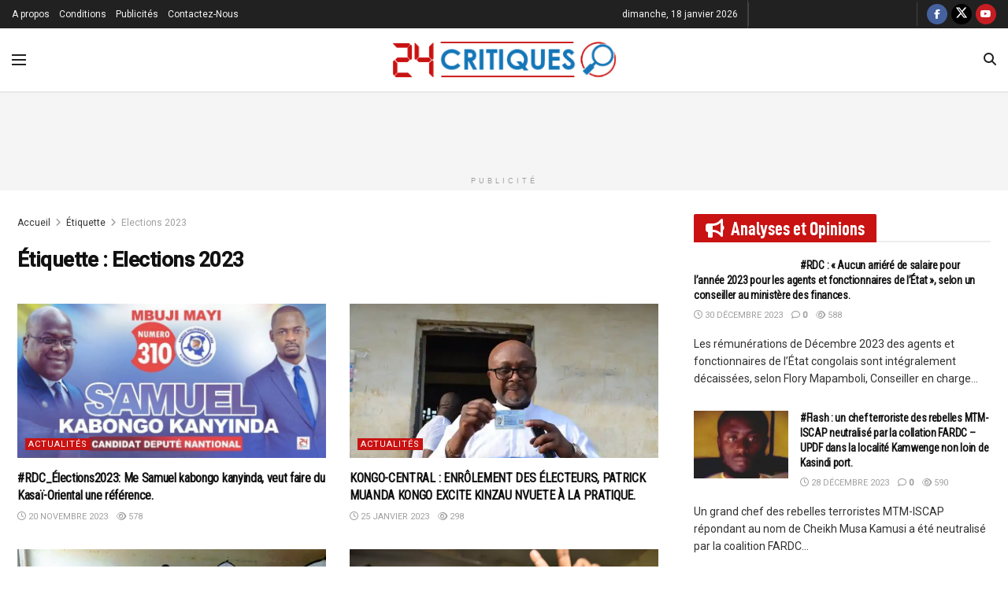

--- FILE ---
content_type: text/html; charset=UTF-8
request_url: https://www.24critiques.com/tag/elections-2023-2/
body_size: 40071
content:
<!doctype html> <!--[if lt IE 7]><html class="no-js lt-ie9 lt-ie8 lt-ie7" lang="fr-FR"> <![endif]--> <!--[if IE 7]><html class="no-js lt-ie9 lt-ie8" lang="fr-FR"> <![endif]--> <!--[if IE 8]><html class="no-js lt-ie9" lang="fr-FR"> <![endif]--> <!--[if IE 9]><html class="no-js lt-ie10" lang="fr-FR"> <![endif]--> <!--[if gt IE 8]><!--><html class="no-js" lang="fr-FR"> <!--<![endif]--><head><meta http-equiv="Content-Type" content="text/html; charset=UTF-8" /><meta name='viewport' content='width=device-width, initial-scale=1, user-scalable=yes' /><link rel="profile" href="https://gmpg.org/xfn/11" /><link rel="pingback" href="https://www.24critiques.com/xmlrpc.php" /><meta name='robots' content='index, follow, max-image-preview:large, max-snippet:-1, max-video-preview:-1' /><style>img:is([sizes="auto" i], [sizes^="auto," i]) { contain-intrinsic-size: 3000px 1500px }</style><meta property="og:type" content="website"><meta property="og:title" content="#RDC_Élections2023: Me Samuel kabongo kanyinda, veut faire du Kasaï-Oriental une référence."><meta property="og:site_name" content="24 Critiques"><meta property="og:description" content="Comme l&#039;exige le processus électoral, de ce qui est de battre campagne afin de pousser aux électeurs à un choix"><meta property="og:url" content="https://www.24critiques.com/tag/elections-2023-2"><meta property="og:locale" content="fr_FR"><meta property="og:image" content="https://i0.wp.com/www.24critiques.com/wp-content/uploads/2023/11/Dr-Serge-Emmanuel-HOLENN-15-e1700507592611.jpeg?fit=800%2C420&amp;ssl=1"><meta property="og:image:height" content="420"><meta property="og:image:width" content="800"><meta name="twitter:card" content="summary"><meta name="twitter:url" content="https://www.24critiques.com/tag/elections-2023-2"><meta name="twitter:title" content="#RDC_Élections2023: Me Samuel kabongo kanyinda, veut faire du Kasaï-Oriental une référence."><meta name="twitter:description" content="Comme l&#039;exige le processus électoral, de ce qui est de battre campagne afin de pousser aux électeurs à un choix"><meta name="twitter:image" content="https://i0.wp.com/www.24critiques.com/wp-content/uploads/2023/11/Dr-Serge-Emmanuel-HOLENN-15-e1700507592611.jpeg?fit=800%2C420&amp;ssl=1"><meta name="twitter:image:width" content="800"><meta name="twitter:image:height" content="420"><meta name="twitter:site" content="https://twitter.com/24Critiques"><meta property="fb:app_id" content="2330926760513166"> <script defer src="[data-uri]"></script> <script defer src="[data-uri]"></script> <title>Mots clés | Elections 2023 - 24 Critiques</title><link rel="canonical" href="https://www.24critiques.com/tag/elections-2023-2/" /><link rel="next" href="https://www.24critiques.com/tag/elections-2023-2/page/2/" /><meta property="og:locale" content="fr_FR" /><meta property="og:type" content="article" /><meta property="og:title" content="Mots clés | Elections 2023 - 24 Critiques" /><meta property="og:url" content="https://www.24critiques.com/tag/elections-2023-2/" /><meta property="og:site_name" content="24 Critiques" /><meta name="twitter:card" content="summary_large_image" /><meta name="twitter:site" content="@24Critiques" /> <script type="application/ld+json" class="yoast-schema-graph">{"@context":"https://schema.org","@graph":[{"@type":"CollectionPage","@id":"https://www.24critiques.com/tag/elections-2023-2/","url":"https://www.24critiques.com/tag/elections-2023-2/","name":"Mots clés | Elections 2023 - 24 Critiques","isPartOf":{"@id":"https://www.24critiques.com/#website"},"primaryImageOfPage":{"@id":"https://www.24critiques.com/tag/elections-2023-2/#primaryimage"},"image":{"@id":"https://www.24critiques.com/tag/elections-2023-2/#primaryimage"},"thumbnailUrl":"https://i0.wp.com/www.24critiques.com/wp-content/uploads/2023/11/Dr-Serge-Emmanuel-HOLENN-15-e1700507592611.jpeg?fit=800%2C420&ssl=1","breadcrumb":{"@id":"https://www.24critiques.com/tag/elections-2023-2/#breadcrumb"},"inLanguage":"fr-FR"},{"@type":"ImageObject","inLanguage":"fr-FR","@id":"https://www.24critiques.com/tag/elections-2023-2/#primaryimage","url":"https://i0.wp.com/www.24critiques.com/wp-content/uploads/2023/11/Dr-Serge-Emmanuel-HOLENN-15-e1700507592611.jpeg?fit=800%2C420&ssl=1","contentUrl":"https://i0.wp.com/www.24critiques.com/wp-content/uploads/2023/11/Dr-Serge-Emmanuel-HOLENN-15-e1700507592611.jpeg?fit=800%2C420&ssl=1","width":800,"height":420,"caption":"310 Samuel KABONGO KANYNDA"},{"@type":"BreadcrumbList","@id":"https://www.24critiques.com/tag/elections-2023-2/#breadcrumb","itemListElement":[{"@type":"ListItem","position":1,"name":"Accueil","item":"https://www.24critiques.com/"},{"@type":"ListItem","position":2,"name":"Elections 2023"}]},{"@type":"WebSite","@id":"https://www.24critiques.com/#website","url":"https://www.24critiques.com/","name":"24 Critiques","description":"L&#039;analyse de l&#039;actualité en continu","publisher":{"@id":"https://www.24critiques.com/#organization"},"potentialAction":[{"@type":"SearchAction","target":{"@type":"EntryPoint","urlTemplate":"https://www.24critiques.com/?s={search_term_string}"},"query-input":{"@type":"PropertyValueSpecification","valueRequired":true,"valueName":"search_term_string"}}],"inLanguage":"fr-FR"},{"@type":"Organization","@id":"https://www.24critiques.com/#organization","name":"24 Critiques","url":"https://www.24critiques.com/","logo":{"@type":"ImageObject","inLanguage":"fr-FR","@id":"https://www.24critiques.com/#/schema/logo/image/","url":"https://i0.wp.com/www.24critiques.com/wp-content/uploads/2019/07/Profil.jpg?fit=1080%2C1080&ssl=1","contentUrl":"https://i0.wp.com/www.24critiques.com/wp-content/uploads/2019/07/Profil.jpg?fit=1080%2C1080&ssl=1","width":1080,"height":1080,"caption":"24 Critiques"},"image":{"@id":"https://www.24critiques.com/#/schema/logo/image/"},"sameAs":["https://web.facebook.com/24-Critiques-483377869089586/","https://x.com/24Critiques","https://www.instagram.com/24critiques/","https://www.youtube.com/channel/UCTBrbruHa7eKUmdCq4iQvhw"]}]}</script> <link rel='dns-prefetch' href='//www.googletagmanager.com' /><link rel='dns-prefetch' href='//fonts.googleapis.com' /><link rel='dns-prefetch' href='//pagead2.googlesyndication.com' /><link rel='preconnect' href='//i0.wp.com' /><link rel='preconnect' href='//c0.wp.com' /><link rel='preconnect' href='https://fonts.gstatic.com' /><link rel="alternate" type="application/rss+xml" title="24 Critiques &raquo; Flux" href="https://www.24critiques.com/feed/" /><link rel="alternate" type="application/rss+xml" title="24 Critiques &raquo; Flux des commentaires" href="https://www.24critiques.com/comments/feed/" /><link rel="alternate" type="application/rss+xml" title="24 Critiques &raquo; Flux de l’étiquette Elections 2023" href="https://www.24critiques.com/tag/elections-2023-2/feed/" /> <script defer src="[data-uri]"></script> <style id='wp-emoji-styles-inline-css' type='text/css'>img.wp-smiley, img.emoji {
		display: inline !important;
		border: none !important;
		box-shadow: none !important;
		height: 1em !important;
		width: 1em !important;
		margin: 0 0.07em !important;
		vertical-align: -0.1em !important;
		background: none !important;
		padding: 0 !important;
	}</style><link rel='stylesheet' id='wp-block-library-css' href='https://www.24critiques.com/wp-includes/css/dist/block-library/style.min.css?ver=6.8.3' type='text/css' media='all' /><style id='classic-theme-styles-inline-css' type='text/css'>/*! This file is auto-generated */
.wp-block-button__link{color:#fff;background-color:#32373c;border-radius:9999px;box-shadow:none;text-decoration:none;padding:calc(.667em + 2px) calc(1.333em + 2px);font-size:1.125em}.wp-block-file__button{background:#32373c;color:#fff;text-decoration:none}</style><style id='bp-login-form-style-inline-css' type='text/css'>.widget_bp_core_login_widget .bp-login-widget-user-avatar{float:left}.widget_bp_core_login_widget .bp-login-widget-user-links{margin-left:70px}#bp-login-widget-form label{display:block;font-weight:600;margin:15px 0 5px;width:auto}#bp-login-widget-form input[type=password],#bp-login-widget-form input[type=text]{background-color:#fafafa;border:1px solid #d6d6d6;border-radius:0;font:inherit;font-size:100%;padding:.5em;width:100%}#bp-login-widget-form .bp-login-widget-register-link,#bp-login-widget-form .login-submit{display:inline;width:-moz-fit-content;width:fit-content}#bp-login-widget-form .bp-login-widget-register-link{margin-left:1em}#bp-login-widget-form .bp-login-widget-register-link a{filter:invert(1)}#bp-login-widget-form .bp-login-widget-pwd-link{font-size:80%}</style><style id='bp-member-style-inline-css' type='text/css'>[data-type="bp/member"] input.components-placeholder__input{border:1px solid #757575;border-radius:2px;flex:1 1 auto;padding:6px 8px}.bp-block-member{position:relative}.bp-block-member .member-content{display:flex}.bp-block-member .user-nicename{display:block}.bp-block-member .user-nicename a{border:none;color:currentColor;text-decoration:none}.bp-block-member .bp-profile-button{width:100%}.bp-block-member .bp-profile-button a.button{bottom:10px;display:inline-block;margin:18px 0 0;position:absolute;right:0}.bp-block-member.has-cover .item-header-avatar,.bp-block-member.has-cover .member-content,.bp-block-member.has-cover .member-description{z-index:2}.bp-block-member.has-cover .member-content,.bp-block-member.has-cover .member-description{padding-top:75px}.bp-block-member.has-cover .bp-member-cover-image{background-color:#c5c5c5;background-position:top;background-repeat:no-repeat;background-size:cover;border:0;display:block;height:150px;left:0;margin:0;padding:0;position:absolute;top:0;width:100%;z-index:1}.bp-block-member img.avatar{height:auto;width:auto}.bp-block-member.avatar-none .item-header-avatar{display:none}.bp-block-member.avatar-none.has-cover{min-height:200px}.bp-block-member.avatar-full{min-height:150px}.bp-block-member.avatar-full .item-header-avatar{width:180px}.bp-block-member.avatar-thumb .member-content{align-items:center;min-height:50px}.bp-block-member.avatar-thumb .item-header-avatar{width:70px}.bp-block-member.avatar-full.has-cover{min-height:300px}.bp-block-member.avatar-full.has-cover .item-header-avatar{width:200px}.bp-block-member.avatar-full.has-cover img.avatar{background:#fffc;border:2px solid #fff;margin-left:20px}.bp-block-member.avatar-thumb.has-cover .item-header-avatar{padding-top:75px}.entry .entry-content .bp-block-member .user-nicename a{border:none;color:currentColor;text-decoration:none}</style><style id='bp-members-style-inline-css' type='text/css'>[data-type="bp/members"] .components-placeholder.is-appender{min-height:0}[data-type="bp/members"] .components-placeholder.is-appender .components-placeholder__label:empty{display:none}[data-type="bp/members"] .components-placeholder input.components-placeholder__input{border:1px solid #757575;border-radius:2px;flex:1 1 auto;padding:6px 8px}[data-type="bp/members"].avatar-none .member-description{width:calc(100% - 44px)}[data-type="bp/members"].avatar-full .member-description{width:calc(100% - 224px)}[data-type="bp/members"].avatar-thumb .member-description{width:calc(100% - 114px)}[data-type="bp/members"] .member-content{position:relative}[data-type="bp/members"] .member-content .is-right{position:absolute;right:2px;top:2px}[data-type="bp/members"] .columns-2 .member-content .member-description,[data-type="bp/members"] .columns-3 .member-content .member-description,[data-type="bp/members"] .columns-4 .member-content .member-description{padding-left:44px;width:calc(100% - 44px)}[data-type="bp/members"] .columns-3 .is-right{right:-10px}[data-type="bp/members"] .columns-4 .is-right{right:-50px}.bp-block-members.is-grid{display:flex;flex-wrap:wrap;padding:0}.bp-block-members.is-grid .member-content{margin:0 1.25em 1.25em 0;width:100%}@media(min-width:600px){.bp-block-members.columns-2 .member-content{width:calc(50% - .625em)}.bp-block-members.columns-2 .member-content:nth-child(2n){margin-right:0}.bp-block-members.columns-3 .member-content{width:calc(33.33333% - .83333em)}.bp-block-members.columns-3 .member-content:nth-child(3n){margin-right:0}.bp-block-members.columns-4 .member-content{width:calc(25% - .9375em)}.bp-block-members.columns-4 .member-content:nth-child(4n){margin-right:0}}.bp-block-members .member-content{display:flex;flex-direction:column;padding-bottom:1em;text-align:center}.bp-block-members .member-content .item-header-avatar,.bp-block-members .member-content .member-description{width:100%}.bp-block-members .member-content .item-header-avatar{margin:0 auto}.bp-block-members .member-content .item-header-avatar img.avatar{display:inline-block}@media(min-width:600px){.bp-block-members .member-content{flex-direction:row;text-align:left}.bp-block-members .member-content .item-header-avatar,.bp-block-members .member-content .member-description{width:auto}.bp-block-members .member-content .item-header-avatar{margin:0}}.bp-block-members .member-content .user-nicename{display:block}.bp-block-members .member-content .user-nicename a{border:none;color:currentColor;text-decoration:none}.bp-block-members .member-content time{color:#767676;display:block;font-size:80%}.bp-block-members.avatar-none .item-header-avatar{display:none}.bp-block-members.avatar-full{min-height:190px}.bp-block-members.avatar-full .item-header-avatar{width:180px}.bp-block-members.avatar-thumb .member-content{min-height:80px}.bp-block-members.avatar-thumb .item-header-avatar{width:70px}.bp-block-members.columns-2 .member-content,.bp-block-members.columns-3 .member-content,.bp-block-members.columns-4 .member-content{display:block;text-align:center}.bp-block-members.columns-2 .member-content .item-header-avatar,.bp-block-members.columns-3 .member-content .item-header-avatar,.bp-block-members.columns-4 .member-content .item-header-avatar{margin:0 auto}.bp-block-members img.avatar{height:auto;max-width:-moz-fit-content;max-width:fit-content;width:auto}.bp-block-members .member-content.has-activity{align-items:center}.bp-block-members .member-content.has-activity .item-header-avatar{padding-right:1em}.bp-block-members .member-content.has-activity .wp-block-quote{margin-bottom:0;text-align:left}.bp-block-members .member-content.has-activity .wp-block-quote cite a,.entry .entry-content .bp-block-members .user-nicename a{border:none;color:currentColor;text-decoration:none}</style><style id='bp-dynamic-members-style-inline-css' type='text/css'>.bp-dynamic-block-container .item-options{font-size:.5em;margin:0 0 1em;padding:1em 0}.bp-dynamic-block-container .item-options a.selected{font-weight:600}.bp-dynamic-block-container ul.item-list{list-style:none;margin:1em 0;padding-left:0}.bp-dynamic-block-container ul.item-list li{margin-bottom:1em}.bp-dynamic-block-container ul.item-list li:after,.bp-dynamic-block-container ul.item-list li:before{content:" ";display:table}.bp-dynamic-block-container ul.item-list li:after{clear:both}.bp-dynamic-block-container ul.item-list li .item-avatar{float:left;width:60px}.bp-dynamic-block-container ul.item-list li .item{margin-left:70px}</style><style id='bp-online-members-style-inline-css' type='text/css'>.widget_bp_core_whos_online_widget .avatar-block,[data-type="bp/online-members"] .avatar-block{display:flex;flex-flow:row wrap}.widget_bp_core_whos_online_widget .avatar-block img,[data-type="bp/online-members"] .avatar-block img{margin:.5em}</style><style id='bp-active-members-style-inline-css' type='text/css'>.widget_bp_core_recently_active_widget .avatar-block,[data-type="bp/active-members"] .avatar-block{display:flex;flex-flow:row wrap}.widget_bp_core_recently_active_widget .avatar-block img,[data-type="bp/active-members"] .avatar-block img{margin:.5em}</style><style id='bp-latest-activities-style-inline-css' type='text/css'>.bp-latest-activities .components-flex.components-select-control select[multiple]{height:auto;padding:0 8px}.bp-latest-activities .components-flex.components-select-control select[multiple]+.components-input-control__suffix svg{display:none}.bp-latest-activities-block a,.entry .entry-content .bp-latest-activities-block a{border:none;text-decoration:none}.bp-latest-activities-block .activity-list.item-list blockquote{border:none;padding:0}.bp-latest-activities-block .activity-list.item-list blockquote .activity-item:not(.mini){box-shadow:1px 0 4px #00000026;padding:0 1em;position:relative}.bp-latest-activities-block .activity-list.item-list blockquote .activity-item:not(.mini):after,.bp-latest-activities-block .activity-list.item-list blockquote .activity-item:not(.mini):before{border-color:#0000;border-style:solid;content:"";display:block;height:0;left:15px;position:absolute;width:0}.bp-latest-activities-block .activity-list.item-list blockquote .activity-item:not(.mini):before{border-top-color:#00000026;border-width:9px;bottom:-18px;left:14px}.bp-latest-activities-block .activity-list.item-list blockquote .activity-item:not(.mini):after{border-top-color:#fff;border-width:8px;bottom:-16px}.bp-latest-activities-block .activity-list.item-list blockquote .activity-item.mini .avatar{display:inline-block;height:20px;margin-right:2px;vertical-align:middle;width:20px}.bp-latest-activities-block .activity-list.item-list footer{align-items:center;display:flex}.bp-latest-activities-block .activity-list.item-list footer img.avatar{border:none;display:inline-block;margin-right:.5em}.bp-latest-activities-block .activity-list.item-list footer .activity-time-since{font-size:90%}.bp-latest-activities-block .widget-error{border-left:4px solid #0b80a4;box-shadow:1px 0 4px #00000026}.bp-latest-activities-block .widget-error p{padding:0 1em}</style><link rel='stylesheet' id='mediaelement-css' href='https://www.24critiques.com/wp-includes/js/mediaelement/mediaelementplayer-legacy.min.css?ver=4.2.17' type='text/css' media='all' /><link rel='stylesheet' id='wp-mediaelement-css' href='https://www.24critiques.com/wp-includes/js/mediaelement/wp-mediaelement.min.css?ver=6.8.3' type='text/css' media='all' /><style id='jetpack-sharing-buttons-style-inline-css' type='text/css'>.jetpack-sharing-buttons__services-list{display:flex;flex-direction:row;flex-wrap:wrap;gap:0;list-style-type:none;margin:5px;padding:0}.jetpack-sharing-buttons__services-list.has-small-icon-size{font-size:12px}.jetpack-sharing-buttons__services-list.has-normal-icon-size{font-size:16px}.jetpack-sharing-buttons__services-list.has-large-icon-size{font-size:24px}.jetpack-sharing-buttons__services-list.has-huge-icon-size{font-size:36px}@media print{.jetpack-sharing-buttons__services-list{display:none!important}}.editor-styles-wrapper .wp-block-jetpack-sharing-buttons{gap:0;padding-inline-start:0}ul.jetpack-sharing-buttons__services-list.has-background{padding:1.25em 2.375em}</style><style id='global-styles-inline-css' type='text/css'>:root{--wp--preset--aspect-ratio--square: 1;--wp--preset--aspect-ratio--4-3: 4/3;--wp--preset--aspect-ratio--3-4: 3/4;--wp--preset--aspect-ratio--3-2: 3/2;--wp--preset--aspect-ratio--2-3: 2/3;--wp--preset--aspect-ratio--16-9: 16/9;--wp--preset--aspect-ratio--9-16: 9/16;--wp--preset--color--black: #000000;--wp--preset--color--cyan-bluish-gray: #abb8c3;--wp--preset--color--white: #ffffff;--wp--preset--color--pale-pink: #f78da7;--wp--preset--color--vivid-red: #cf2e2e;--wp--preset--color--luminous-vivid-orange: #ff6900;--wp--preset--color--luminous-vivid-amber: #fcb900;--wp--preset--color--light-green-cyan: #7bdcb5;--wp--preset--color--vivid-green-cyan: #00d084;--wp--preset--color--pale-cyan-blue: #8ed1fc;--wp--preset--color--vivid-cyan-blue: #0693e3;--wp--preset--color--vivid-purple: #9b51e0;--wp--preset--gradient--vivid-cyan-blue-to-vivid-purple: linear-gradient(135deg,rgba(6,147,227,1) 0%,rgb(155,81,224) 100%);--wp--preset--gradient--light-green-cyan-to-vivid-green-cyan: linear-gradient(135deg,rgb(122,220,180) 0%,rgb(0,208,130) 100%);--wp--preset--gradient--luminous-vivid-amber-to-luminous-vivid-orange: linear-gradient(135deg,rgba(252,185,0,1) 0%,rgba(255,105,0,1) 100%);--wp--preset--gradient--luminous-vivid-orange-to-vivid-red: linear-gradient(135deg,rgba(255,105,0,1) 0%,rgb(207,46,46) 100%);--wp--preset--gradient--very-light-gray-to-cyan-bluish-gray: linear-gradient(135deg,rgb(238,238,238) 0%,rgb(169,184,195) 100%);--wp--preset--gradient--cool-to-warm-spectrum: linear-gradient(135deg,rgb(74,234,220) 0%,rgb(151,120,209) 20%,rgb(207,42,186) 40%,rgb(238,44,130) 60%,rgb(251,105,98) 80%,rgb(254,248,76) 100%);--wp--preset--gradient--blush-light-purple: linear-gradient(135deg,rgb(255,206,236) 0%,rgb(152,150,240) 100%);--wp--preset--gradient--blush-bordeaux: linear-gradient(135deg,rgb(254,205,165) 0%,rgb(254,45,45) 50%,rgb(107,0,62) 100%);--wp--preset--gradient--luminous-dusk: linear-gradient(135deg,rgb(255,203,112) 0%,rgb(199,81,192) 50%,rgb(65,88,208) 100%);--wp--preset--gradient--pale-ocean: linear-gradient(135deg,rgb(255,245,203) 0%,rgb(182,227,212) 50%,rgb(51,167,181) 100%);--wp--preset--gradient--electric-grass: linear-gradient(135deg,rgb(202,248,128) 0%,rgb(113,206,126) 100%);--wp--preset--gradient--midnight: linear-gradient(135deg,rgb(2,3,129) 0%,rgb(40,116,252) 100%);--wp--preset--font-size--small: 13px;--wp--preset--font-size--medium: 20px;--wp--preset--font-size--large: 36px;--wp--preset--font-size--x-large: 42px;--wp--preset--spacing--20: 0.44rem;--wp--preset--spacing--30: 0.67rem;--wp--preset--spacing--40: 1rem;--wp--preset--spacing--50: 1.5rem;--wp--preset--spacing--60: 2.25rem;--wp--preset--spacing--70: 3.38rem;--wp--preset--spacing--80: 5.06rem;--wp--preset--shadow--natural: 6px 6px 9px rgba(0, 0, 0, 0.2);--wp--preset--shadow--deep: 12px 12px 50px rgba(0, 0, 0, 0.4);--wp--preset--shadow--sharp: 6px 6px 0px rgba(0, 0, 0, 0.2);--wp--preset--shadow--outlined: 6px 6px 0px -3px rgba(255, 255, 255, 1), 6px 6px rgba(0, 0, 0, 1);--wp--preset--shadow--crisp: 6px 6px 0px rgba(0, 0, 0, 1);}:where(.is-layout-flex){gap: 0.5em;}:where(.is-layout-grid){gap: 0.5em;}body .is-layout-flex{display: flex;}.is-layout-flex{flex-wrap: wrap;align-items: center;}.is-layout-flex > :is(*, div){margin: 0;}body .is-layout-grid{display: grid;}.is-layout-grid > :is(*, div){margin: 0;}:where(.wp-block-columns.is-layout-flex){gap: 2em;}:where(.wp-block-columns.is-layout-grid){gap: 2em;}:where(.wp-block-post-template.is-layout-flex){gap: 1.25em;}:where(.wp-block-post-template.is-layout-grid){gap: 1.25em;}.has-black-color{color: var(--wp--preset--color--black) !important;}.has-cyan-bluish-gray-color{color: var(--wp--preset--color--cyan-bluish-gray) !important;}.has-white-color{color: var(--wp--preset--color--white) !important;}.has-pale-pink-color{color: var(--wp--preset--color--pale-pink) !important;}.has-vivid-red-color{color: var(--wp--preset--color--vivid-red) !important;}.has-luminous-vivid-orange-color{color: var(--wp--preset--color--luminous-vivid-orange) !important;}.has-luminous-vivid-amber-color{color: var(--wp--preset--color--luminous-vivid-amber) !important;}.has-light-green-cyan-color{color: var(--wp--preset--color--light-green-cyan) !important;}.has-vivid-green-cyan-color{color: var(--wp--preset--color--vivid-green-cyan) !important;}.has-pale-cyan-blue-color{color: var(--wp--preset--color--pale-cyan-blue) !important;}.has-vivid-cyan-blue-color{color: var(--wp--preset--color--vivid-cyan-blue) !important;}.has-vivid-purple-color{color: var(--wp--preset--color--vivid-purple) !important;}.has-black-background-color{background-color: var(--wp--preset--color--black) !important;}.has-cyan-bluish-gray-background-color{background-color: var(--wp--preset--color--cyan-bluish-gray) !important;}.has-white-background-color{background-color: var(--wp--preset--color--white) !important;}.has-pale-pink-background-color{background-color: var(--wp--preset--color--pale-pink) !important;}.has-vivid-red-background-color{background-color: var(--wp--preset--color--vivid-red) !important;}.has-luminous-vivid-orange-background-color{background-color: var(--wp--preset--color--luminous-vivid-orange) !important;}.has-luminous-vivid-amber-background-color{background-color: var(--wp--preset--color--luminous-vivid-amber) !important;}.has-light-green-cyan-background-color{background-color: var(--wp--preset--color--light-green-cyan) !important;}.has-vivid-green-cyan-background-color{background-color: var(--wp--preset--color--vivid-green-cyan) !important;}.has-pale-cyan-blue-background-color{background-color: var(--wp--preset--color--pale-cyan-blue) !important;}.has-vivid-cyan-blue-background-color{background-color: var(--wp--preset--color--vivid-cyan-blue) !important;}.has-vivid-purple-background-color{background-color: var(--wp--preset--color--vivid-purple) !important;}.has-black-border-color{border-color: var(--wp--preset--color--black) !important;}.has-cyan-bluish-gray-border-color{border-color: var(--wp--preset--color--cyan-bluish-gray) !important;}.has-white-border-color{border-color: var(--wp--preset--color--white) !important;}.has-pale-pink-border-color{border-color: var(--wp--preset--color--pale-pink) !important;}.has-vivid-red-border-color{border-color: var(--wp--preset--color--vivid-red) !important;}.has-luminous-vivid-orange-border-color{border-color: var(--wp--preset--color--luminous-vivid-orange) !important;}.has-luminous-vivid-amber-border-color{border-color: var(--wp--preset--color--luminous-vivid-amber) !important;}.has-light-green-cyan-border-color{border-color: var(--wp--preset--color--light-green-cyan) !important;}.has-vivid-green-cyan-border-color{border-color: var(--wp--preset--color--vivid-green-cyan) !important;}.has-pale-cyan-blue-border-color{border-color: var(--wp--preset--color--pale-cyan-blue) !important;}.has-vivid-cyan-blue-border-color{border-color: var(--wp--preset--color--vivid-cyan-blue) !important;}.has-vivid-purple-border-color{border-color: var(--wp--preset--color--vivid-purple) !important;}.has-vivid-cyan-blue-to-vivid-purple-gradient-background{background: var(--wp--preset--gradient--vivid-cyan-blue-to-vivid-purple) !important;}.has-light-green-cyan-to-vivid-green-cyan-gradient-background{background: var(--wp--preset--gradient--light-green-cyan-to-vivid-green-cyan) !important;}.has-luminous-vivid-amber-to-luminous-vivid-orange-gradient-background{background: var(--wp--preset--gradient--luminous-vivid-amber-to-luminous-vivid-orange) !important;}.has-luminous-vivid-orange-to-vivid-red-gradient-background{background: var(--wp--preset--gradient--luminous-vivid-orange-to-vivid-red) !important;}.has-very-light-gray-to-cyan-bluish-gray-gradient-background{background: var(--wp--preset--gradient--very-light-gray-to-cyan-bluish-gray) !important;}.has-cool-to-warm-spectrum-gradient-background{background: var(--wp--preset--gradient--cool-to-warm-spectrum) !important;}.has-blush-light-purple-gradient-background{background: var(--wp--preset--gradient--blush-light-purple) !important;}.has-blush-bordeaux-gradient-background{background: var(--wp--preset--gradient--blush-bordeaux) !important;}.has-luminous-dusk-gradient-background{background: var(--wp--preset--gradient--luminous-dusk) !important;}.has-pale-ocean-gradient-background{background: var(--wp--preset--gradient--pale-ocean) !important;}.has-electric-grass-gradient-background{background: var(--wp--preset--gradient--electric-grass) !important;}.has-midnight-gradient-background{background: var(--wp--preset--gradient--midnight) !important;}.has-small-font-size{font-size: var(--wp--preset--font-size--small) !important;}.has-medium-font-size{font-size: var(--wp--preset--font-size--medium) !important;}.has-large-font-size{font-size: var(--wp--preset--font-size--large) !important;}.has-x-large-font-size{font-size: var(--wp--preset--font-size--x-large) !important;}
:where(.wp-block-post-template.is-layout-flex){gap: 1.25em;}:where(.wp-block-post-template.is-layout-grid){gap: 1.25em;}
:where(.wp-block-columns.is-layout-flex){gap: 2em;}:where(.wp-block-columns.is-layout-grid){gap: 2em;}
:root :where(.wp-block-pullquote){font-size: 1.5em;line-height: 1.6;}</style><link rel='stylesheet' id='contact-form-7-css' href='https://www.24critiques.com/wp-content/cache/autoptimize/autoptimize_single_64ac31699f5326cb3c76122498b76f66.php?ver=6.1.1' type='text/css' media='all' /><link rel='stylesheet' id='jnews-video-buddypress-css' href='https://www.24critiques.com/wp-content/cache/autoptimize/autoptimize_single_e024838408c8d60b4e7d4e832c91454b.php?ver=11.6.4' type='text/css' media='all' /><link rel='stylesheet' id='jnews-video-css' href='https://www.24critiques.com/wp-content/cache/autoptimize/autoptimize_single_375f62f3baf54a72b884aaf445840f16.php?ver=11.6.4' type='text/css' media='all' /><link rel='stylesheet' id='cf7md_roboto-css' href='//fonts.googleapis.com/css?family=Roboto:400,500' type='text/css' media='all' /><link rel='stylesheet' id='cf7-material-design-css' href='https://www.24critiques.com/wp-content/cache/autoptimize/autoptimize_single_a2694a0bd894090949de0b952b47d4f9.php?ver=2.6.4' type='text/css' media='all' /><style id='cf7-material-design-inline-css' type='text/css'>#responsive-form{
	max-width:600px ;
	margin:0 auto;
  width:100%;
}
.form-row{
	width: 100%;
}
.column-half, .column-full{
	float: left;
	position: relative;
	padding: 0.3em;
	width:100%;
	-webkit-box-sizing: border-box;
        -moz-box-sizing: border-box;
        box-sizing: border-box
}
.clearfix:after {
	content: "";
	display: table;
	clear: both;
}

@media only screen and (min-width: 48em) { 
	.column-half{
		width: 50%;
	}
}</style><link rel='stylesheet' id='js_composer_front-css' href='https://www.24critiques.com/wp-content/plugins/js_composer/assets/css/js_composer.min.css?ver=8.5' type='text/css' media='all' /><link rel='stylesheet' id='jeg_customizer_font-css' href='//fonts.googleapis.com/css?family=Roboto%3Areguler%7CAdvent+Pro%3Areguler%7CRoboto+Condensed%3Areguler&#038;display=swap&#038;ver=1.3.0' type='text/css' media='all' /><link rel='stylesheet' id='font-awesome-css' href='https://www.24critiques.com/wp-content/themes/jnews/assets/fonts/font-awesome/font-awesome.min.css?ver=5.0.1.1562772482' type='text/css' media='all' /><link rel='stylesheet' id='jnews-frontend-css' href='https://www.24critiques.com/wp-content/themes/jnews/assets/dist/frontend.min.css?ver=5.0.1.1562772482' type='text/css' media='all' /><link rel='stylesheet' id='jnews-js-composer-css' href='https://www.24critiques.com/wp-content/cache/autoptimize/autoptimize_single_fc83441dd57e3efc19dde7715224aa04.php?ver=5.0.1.1562772482' type='text/css' media='all' /><link rel='stylesheet' id='jnews-style-css' href='https://www.24critiques.com/wp-content/themes/jnews-child/style.css?ver=5.0.1.1562772482' type='text/css' media='all' /><link rel='stylesheet' id='jnews-darkmode-css' href='https://www.24critiques.com/wp-content/cache/autoptimize/autoptimize_single_c8c57a0dce3f85eefaf2b683a5ed8483.php?ver=5.0.1.1562772482' type='text/css' media='all' /><link rel='stylesheet' id='jnews-scheme-css' href='https://www.24critiques.com/wp-content/cache/autoptimize/autoptimize_single_cc410a5db48a41a70e249d0adc20065d.php?ver=5.0.1.1562772482' type='text/css' media='all' /><link rel='stylesheet' id='jnews-video-darkmode-css' href='https://www.24critiques.com/wp-content/cache/autoptimize/autoptimize_single_1d0ce6bf48c0569e060acec3bc59da66.php?ver=11.6.4' type='text/css' media='all' /><link rel='stylesheet' id='sib-front-css-css' href='https://www.24critiques.com/wp-content/cache/autoptimize/autoptimize_single_af1456e33d7180e00002f436e794138b.php?ver=6.8.3' type='text/css' media='all' /><link rel='stylesheet' id='jnews-social-login-style-css' href='https://www.24critiques.com/wp-content/cache/autoptimize/autoptimize_single_7e3bdb8e7bc4604ff0f959004aa2681d.php?ver=11.0.5' type='text/css' media='all' /><link rel='stylesheet' id='jnews-weather-style-css' href='https://www.24critiques.com/wp-content/cache/autoptimize/autoptimize_single_be826c2173cc5f3b16217cf30b85c25e.php?ver=11.0.2' type='text/css' media='all' /> <script type="text/javascript" src="https://www.24critiques.com/wp-includes/js/jquery/jquery.min.js?ver=3.7.1" id="jquery-core-js"></script> <script defer type="text/javascript" src="https://www.24critiques.com/wp-includes/js/jquery/jquery-migrate.min.js?ver=3.4.1" id="jquery-migrate-js"></script>    <script defer type="text/javascript" src="https://www.googletagmanager.com/gtag/js?id=G-LW430LRGP2" id="google_gtagjs-js"></script> <script defer id="google_gtagjs-js-after" src="[data-uri]"></script> <script defer id="sib-front-js-js-extra" src="[data-uri]"></script> <script defer type="text/javascript" src="https://www.24critiques.com/wp-content/cache/autoptimize/autoptimize_single_84e18e27eece4754ccb51cd2b604c6b5.php?ver=1756487392" id="sib-front-js-js"></script> <script defer src="data:text/javascript;base64,"></script><link rel="https://api.w.org/" href="https://www.24critiques.com/wp-json/" /><link rel="alternate" title="JSON" type="application/json" href="https://www.24critiques.com/wp-json/wp/v2/tags/718" /><link rel="EditURI" type="application/rsd+xml" title="RSD" href="https://www.24critiques.com/xmlrpc.php?rsd" /><meta name="generator" content="WordPress 6.8.3" /> <script defer src="[data-uri]"></script> <meta property="fb:pages" content="483377869089586" /><meta name="generator" content="Site Kit by Google 1.170.0" /> <script defer src="https://www.googletagmanager.com/gtag/js?id=G-SDZBXRRTF8"></script> <script defer src="[data-uri]"></script>  <script defer src="https://www.googletagmanager.com/gtag/js?id=AW-875829038"></script> <script defer src="[data-uri]"></script>  <script defer src="[data-uri]"></script> <meta name="google-adsense-platform-account" content="ca-host-pub-2644536267352236"><meta name="google-adsense-platform-domain" content="sitekit.withgoogle.com">  <script defer src="[data-uri]"></script>  <script defer src="[data-uri]"></script><script defer src="[data-uri]"></script> <meta name="onesignal" content="wordpress-plugin"/> <script defer src="[data-uri]"></script> <meta name="generator" content="Powered by WPBakery Page Builder - drag and drop page builder for WordPress."/>  <script defer src="[data-uri]"></script>    <script type="text/javascript" async="async" src="https://pagead2.googlesyndication.com/pagead/js/adsbygoogle.js?client=ca-pub-2049334746052966&amp;host=ca-host-pub-2644536267352236" crossorigin="anonymous"></script>  <script type='application/ld+json'>{"@context":"http:\/\/schema.org","@type":"Organization","@id":"https:\/\/www.24critiques.com\/#organization","url":"https:\/\/www.24critiques.com\/","name":"24 Critiques","logo":{"@type":"ImageObject","url":"https:\/\/www.24critiques.com\/wp-content\/uploads\/2019\/07\/logo-6.png"},"sameAs":["https:\/\/www.facebook.com\/24critiques\/","https:\/\/twitter.com\/24Critiques","https:\/\/www.youtube.com\/channel\/UCTBrbruHa7eKUmdCq4iQvhw\/"],"contactPoint":{"@type":"ContactPoint","telephone":"+243814406965","contactType":"customer service","areaServed":["CD"]}}</script> <script type='application/ld+json'>{"@context":"http:\/\/schema.org","@type":"WebSite","@id":"https:\/\/www.24critiques.com\/#website","url":"https:\/\/www.24critiques.com\/","name":"24 Critiques","potentialAction":{"@type":"SearchAction","target":"https:\/\/www.24critiques.com\/?s={search_term_string}","query-input":"required name=search_term_string"}}</script> <link rel="icon" href="https://i0.wp.com/www.24critiques.com/wp-content/uploads/2019/07/cropped-24-logo-2.jpg?fit=32%2C32&#038;ssl=1" sizes="32x32" /><link rel="icon" href="https://i0.wp.com/www.24critiques.com/wp-content/uploads/2019/07/cropped-24-logo-2.jpg?fit=192%2C192&#038;ssl=1" sizes="192x192" /><link rel="apple-touch-icon" href="https://i0.wp.com/www.24critiques.com/wp-content/uploads/2019/07/cropped-24-logo-2.jpg?fit=180%2C180&#038;ssl=1" /><meta name="msapplication-TileImage" content="https://i0.wp.com/www.24critiques.com/wp-content/uploads/2019/07/cropped-24-logo-2.jpg?fit=270%2C270&#038;ssl=1" /><style id="jeg_dynamic_css" type="text/css" data-type="jeg_custom-css">@font-face { font-family: 'DINCondensed-Bold'; src: url('https://www.24critiques.com/wp-content/uploads/2019/07/d-dincondensed-bold-webfont.eot#iefix') format('embedded-opentype'),url('https://www.24critiques.com/wp-content/uploads/2019/07/d-dincondensed-bold-webfont.woff') format('woff'),url('https://www.24critiques.com/wp-content/uploads/2019/07/d-dincondensed-bold-webfont.svg') format('svg') ; font-weight: 700; font-style: normal; } @media only screen and (min-width : 1200px) { .container, .jeg_vc_content > .vc_row, .jeg_vc_content > .wpb-content-wrapper > .vc_row, .jeg_vc_content > .vc_element > .vc_row, .jeg_vc_content > .wpb-content-wrapper > .vc_element > .vc_row, .jeg_vc_content > .vc_row[data-vc-full-width="true"]:not([data-vc-stretch-content="true"]) > .jeg-vc-wrapper, .jeg_vc_content > .wpb-content-wrapper > .vc_row[data-vc-full-width="true"]:not([data-vc-stretch-content="true"]) > .jeg-vc-wrapper, .jeg_vc_content > .vc_element > .vc_row[data-vc-full-width="true"]:not([data-vc-stretch-content="true"]) > .jeg-vc-wrapper, .jeg_vc_content > .wpb-content-wrapper > .vc_element > .vc_row[data-vc-full-width="true"]:not([data-vc-stretch-content="true"]) > .jeg-vc-wrapper { max-width : 1266px; } .elementor-section.elementor-section-boxed > .elementor-container { max-width : 1266px; }  } @media only screen and (min-width : 1441px) { .container, .jeg_vc_content > .vc_row, .jeg_vc_content > .wpb-content-wrapper > .vc_row, .jeg_vc_content > .vc_element > .vc_row, .jeg_vc_content > .wpb-content-wrapper > .vc_element > .vc_row, .jeg_vc_content > .vc_row[data-vc-full-width="true"]:not([data-vc-stretch-content="true"]) > .jeg-vc-wrapper, .jeg_vc_content > .wpb-content-wrapper > .vc_row[data-vc-full-width="true"]:not([data-vc-stretch-content="true"]) > .jeg-vc-wrapper, .jeg_vc_content > .vc_element > .vc_row[data-vc-full-width="true"]:not([data-vc-stretch-content="true"]) > .jeg-vc-wrapper, .jeg_vc_content > .wpb-content-wrapper > .vc_element > .vc_row[data-vc-full-width="true"]:not([data-vc-stretch-content="true"]) > .jeg-vc-wrapper { max-width : 1279px; } .elementor-section.elementor-section-boxed > .elementor-container { max-width : 1279px; }  } body { --j-body-color : #323232; --j-accent-color : #c91212; --j-alt-color : #1476b7; --j-heading-color : #111111; } body,.jeg_newsfeed_list .tns-outer .tns-controls button,.jeg_filter_button,.owl-carousel .owl-nav div,.jeg_readmore,.jeg_hero_style_7 .jeg_post_meta a,.widget_calendar thead th,.widget_calendar tfoot a,.jeg_socialcounter a,.entry-header .jeg_meta_like a,.entry-header .jeg_meta_comment a,.entry-header .jeg_meta_donation a,.entry-header .jeg_meta_bookmark a,.entry-content tbody tr:hover,.entry-content th,.jeg_splitpost_nav li:hover a,#breadcrumbs a,.jeg_author_socials a:hover,.jeg_footer_content a,.jeg_footer_bottom a,.jeg_cartcontent,.woocommerce .woocommerce-breadcrumb a { color : #323232; } a, .jeg_menu_style_5>li>a:hover, .jeg_menu_style_5>li.sfHover>a, .jeg_menu_style_5>li.current-menu-item>a, .jeg_menu_style_5>li.current-menu-ancestor>a, .jeg_navbar .jeg_menu:not(.jeg_main_menu)>li>a:hover, .jeg_midbar .jeg_menu:not(.jeg_main_menu)>li>a:hover, .jeg_side_tabs li.active, .jeg_block_heading_5 strong, .jeg_block_heading_6 strong, .jeg_block_heading_7 strong, .jeg_block_heading_8 strong, .jeg_subcat_list li a:hover, .jeg_subcat_list li button:hover, .jeg_pl_lg_7 .jeg_thumb .jeg_post_category a, .jeg_pl_xs_2:before, .jeg_pl_xs_4 .jeg_postblock_content:before, .jeg_postblock .jeg_post_title a:hover, .jeg_hero_style_6 .jeg_post_title a:hover, .jeg_sidefeed .jeg_pl_xs_3 .jeg_post_title a:hover, .widget_jnews_popular .jeg_post_title a:hover, .jeg_meta_author a, .widget_archive li a:hover, .widget_pages li a:hover, .widget_meta li a:hover, .widget_recent_entries li a:hover, .widget_rss li a:hover, .widget_rss cite, .widget_categories li a:hover, .widget_categories li.current-cat>a, #breadcrumbs a:hover, .jeg_share_count .counts, .commentlist .bypostauthor>.comment-body>.comment-author>.fn, span.required, .jeg_review_title, .bestprice .price, .authorlink a:hover, .jeg_vertical_playlist .jeg_video_playlist_play_icon, .jeg_vertical_playlist .jeg_video_playlist_item.active .jeg_video_playlist_thumbnail:before, .jeg_horizontal_playlist .jeg_video_playlist_play, .woocommerce li.product .pricegroup .button, .widget_display_forums li a:hover, .widget_display_topics li:before, .widget_display_replies li:before, .widget_display_views li:before, .bbp-breadcrumb a:hover, .jeg_mobile_menu li.sfHover>a, .jeg_mobile_menu li a:hover, .split-template-6 .pagenum, .jeg_mobile_menu_style_5>li>a:hover, .jeg_mobile_menu_style_5>li.sfHover>a, .jeg_mobile_menu_style_5>li.current-menu-item>a, .jeg_mobile_menu_style_5>li.current-menu-ancestor>a, .jeg_mobile_menu.jeg_menu_dropdown li.open > div > a { color : #c91212; } .jeg_menu_style_1>li>a:before, .jeg_menu_style_2>li>a:before, .jeg_menu_style_3>li>a:before, .jeg_side_toggle, .jeg_slide_caption .jeg_post_category a, .jeg_slider_type_1_wrapper .tns-controls button.tns-next, .jeg_block_heading_1 .jeg_block_title span, .jeg_block_heading_2 .jeg_block_title span, .jeg_block_heading_3, .jeg_block_heading_4 .jeg_block_title span, .jeg_block_heading_6:after, .jeg_pl_lg_box .jeg_post_category a, .jeg_pl_md_box .jeg_post_category a, .jeg_readmore:hover, .jeg_thumb .jeg_post_category a, .jeg_block_loadmore a:hover, .jeg_postblock.alt .jeg_block_loadmore a:hover, .jeg_block_loadmore a.active, .jeg_postblock_carousel_2 .jeg_post_category a, .jeg_heroblock .jeg_post_category a, .jeg_pagenav_1 .page_number.active, .jeg_pagenav_1 .page_number.active:hover, input[type="submit"], .btn, .button, .widget_tag_cloud a:hover, .popularpost_item:hover .jeg_post_title a:before, .jeg_splitpost_4 .page_nav, .jeg_splitpost_5 .page_nav, .jeg_post_via a:hover, .jeg_post_source a:hover, .jeg_post_tags a:hover, .comment-reply-title small a:before, .comment-reply-title small a:after, .jeg_storelist .productlink, .authorlink li.active a:before, .jeg_footer.dark .socials_widget:not(.nobg) a:hover .fa, div.jeg_breakingnews_title, .jeg_overlay_slider_bottom_wrapper .tns-controls button, .jeg_overlay_slider_bottom_wrapper .tns-controls button:hover, .jeg_vertical_playlist .jeg_video_playlist_current, .woocommerce span.onsale, .woocommerce #respond input#submit:hover, .woocommerce a.button:hover, .woocommerce button.button:hover, .woocommerce input.button:hover, .woocommerce #respond input#submit.alt, .woocommerce a.button.alt, .woocommerce button.button.alt, .woocommerce input.button.alt, .jeg_popup_post .caption, .jeg_footer.dark input[type="submit"], .jeg_footer.dark .btn, .jeg_footer.dark .button, .footer_widget.widget_tag_cloud a:hover, .jeg_inner_content .content-inner .jeg_post_category a:hover, #buddypress .standard-form button, #buddypress a.button, #buddypress input[type="submit"], #buddypress input[type="button"], #buddypress input[type="reset"], #buddypress ul.button-nav li a, #buddypress .generic-button a, #buddypress .generic-button button, #buddypress .comment-reply-link, #buddypress a.bp-title-button, #buddypress.buddypress-wrap .members-list li .user-update .activity-read-more a, div#buddypress .standard-form button:hover, div#buddypress a.button:hover, div#buddypress input[type="submit"]:hover, div#buddypress input[type="button"]:hover, div#buddypress input[type="reset"]:hover, div#buddypress ul.button-nav li a:hover, div#buddypress .generic-button a:hover, div#buddypress .generic-button button:hover, div#buddypress .comment-reply-link:hover, div#buddypress a.bp-title-button:hover, div#buddypress.buddypress-wrap .members-list li .user-update .activity-read-more a:hover, #buddypress #item-nav .item-list-tabs ul li a:before, .jeg_inner_content .jeg_meta_container .follow-wrapper a { background-color : #c91212; } .jeg_block_heading_7 .jeg_block_title span, .jeg_readmore:hover, .jeg_block_loadmore a:hover, .jeg_block_loadmore a.active, .jeg_pagenav_1 .page_number.active, .jeg_pagenav_1 .page_number.active:hover, .jeg_pagenav_3 .page_number:hover, .jeg_prevnext_post a:hover h3, .jeg_overlay_slider .jeg_post_category, .jeg_sidefeed .jeg_post.active, .jeg_vertical_playlist.jeg_vertical_playlist .jeg_video_playlist_item.active .jeg_video_playlist_thumbnail img, .jeg_horizontal_playlist .jeg_video_playlist_item.active { border-color : #c91212; } .jeg_tabpost_nav li.active, .woocommerce div.product .woocommerce-tabs ul.tabs li.active, .jeg_mobile_menu_style_1>li.current-menu-item a, .jeg_mobile_menu_style_1>li.current-menu-ancestor a, .jeg_mobile_menu_style_2>li.current-menu-item::after, .jeg_mobile_menu_style_2>li.current-menu-ancestor::after, .jeg_mobile_menu_style_3>li.current-menu-item::before, .jeg_mobile_menu_style_3>li.current-menu-ancestor::before { border-bottom-color : #c91212; } .jeg_post_meta .fa, .jeg_post_meta .jpwt-icon, .entry-header .jeg_post_meta .fa, .jeg_review_stars, .jeg_price_review_list { color : #1476b7; } .jeg_share_button.share-float.share-monocrhome a { background-color : #1476b7; } h1,h2,h3,h4,h5,h6,.jeg_post_title a,.entry-header .jeg_post_title,.jeg_hero_style_7 .jeg_post_title a,.jeg_block_title,.jeg_splitpost_bar .current_title,.jeg_video_playlist_title,.gallery-caption,.jeg_push_notification_button>a.button { color : #111111; } .split-template-9 .pagenum, .split-template-10 .pagenum, .split-template-11 .pagenum, .split-template-12 .pagenum, .split-template-13 .pagenum, .split-template-15 .pagenum, .split-template-18 .pagenum, .split-template-20 .pagenum, .split-template-19 .current_title span, .split-template-20 .current_title span { background-color : #111111; } .jeg_topbar .jeg_nav_row, .jeg_topbar .jeg_search_no_expand .jeg_search_input { line-height : 36px; } .jeg_topbar .jeg_nav_row, .jeg_topbar .jeg_nav_icon { height : 36px; } .jeg_midbar { height : 130px; } .jeg_header .jeg_bottombar.jeg_navbar,.jeg_bottombar .jeg_nav_icon { height : 80px; } .jeg_header .jeg_bottombar.jeg_navbar, .jeg_header .jeg_bottombar .jeg_main_menu:not(.jeg_menu_style_1) > li > a, .jeg_header .jeg_bottombar .jeg_menu_style_1 > li, .jeg_header .jeg_bottombar .jeg_menu:not(.jeg_main_menu) > li > a { line-height : 80px; } .jeg_header .jeg_bottombar, .jeg_header .jeg_bottombar.jeg_navbar_dark, .jeg_bottombar.jeg_navbar_boxed .jeg_nav_row, .jeg_bottombar.jeg_navbar_dark.jeg_navbar_boxed .jeg_nav_row { border-bottom-width : 2px; } .jeg_stickybar.jeg_navbar,.jeg_navbar .jeg_nav_icon { height : 60px; } .jeg_stickybar.jeg_navbar, .jeg_stickybar .jeg_main_menu:not(.jeg_menu_style_1) > li > a, .jeg_stickybar .jeg_menu_style_1 > li, .jeg_stickybar .jeg_menu:not(.jeg_main_menu) > li > a { line-height : 60px; } .jeg_mobile_midbar, .jeg_mobile_midbar.dark { background : #6d0000; border-top-width : 0px; } .jeg_header .jeg_vertical_menu.jeg_vertical_menu_1 { border-top-width : 6px; } body,input,textarea,select,.chosen-container-single .chosen-single,.btn,.button { font-family: Roboto,Helvetica,Arial,sans-serif; } .jeg_main_menu > li > a { font-family: "Advent Pro",Helvetica,Arial,sans-serif;font-size: 400px; line-height: 300;  } .jeg_post_title, .entry-header .jeg_post_title, .jeg_single_tpl_2 .entry-header .jeg_post_title, .jeg_single_tpl_3 .entry-header .jeg_post_title, .jeg_single_tpl_6 .entry-header .jeg_post_title, .jeg_content .jeg_custom_title_wrapper .jeg_post_title { font-family: "Roboto Condensed",Helvetica,Arial,sans-serif; } h3.jeg_block_title, .jeg_footer .jeg_footer_heading h3, .jeg_footer .widget h2, .jeg_tabpost_nav li { font-family: DINCondensed-Bold,Helvetica,Arial,sans-serif;font-size: 24px ;  } .jeg_post_excerpt p, .content-inner p { font-family: Roboto,Helvetica,Arial,sans-serif; }</style><style type="text/css">.no_thumbnail .jeg_thumb,
					.thumbnail-container.no_thumbnail {
					    display: none !important;
					}
					.jeg_search_result .jeg_pl_xs_3.no_thumbnail .jeg_postblock_content,
					.jeg_sidefeed .jeg_pl_xs_3.no_thumbnail .jeg_postblock_content,
					.jeg_pl_sm.no_thumbnail .jeg_postblock_content {
					    margin-left: 0;
					}
					.jeg_postblock_11 .no_thumbnail .jeg_postblock_content,
					.jeg_postblock_12 .no_thumbnail .jeg_postblock_content,
					.jeg_postblock_12.jeg_col_3o3 .no_thumbnail .jeg_postblock_content  {
					    margin-top: 0;
					}
					.jeg_postblock_15 .jeg_pl_md_box.no_thumbnail .jeg_postblock_content,
					.jeg_postblock_19 .jeg_pl_md_box.no_thumbnail .jeg_postblock_content,
					.jeg_postblock_24 .jeg_pl_md_box.no_thumbnail .jeg_postblock_content,
					.jeg_sidefeed .jeg_pl_md_box .jeg_postblock_content {
					    position: relative;
					}
					.jeg_postblock_carousel_2 .no_thumbnail .jeg_post_title a,
					.jeg_postblock_carousel_2 .no_thumbnail .jeg_post_title a:hover,
					.jeg_postblock_carousel_2 .no_thumbnail .jeg_post_meta .fa {
					    color: #212121 !important;
					} 
					.jnews-dark-mode .jeg_postblock_carousel_2 .no_thumbnail .jeg_post_title a,
					.jnews-dark-mode .jeg_postblock_carousel_2 .no_thumbnail .jeg_post_title a:hover,
					.jnews-dark-mode .jeg_postblock_carousel_2 .no_thumbnail .jeg_post_meta .fa {
					    color: #fff !important;
					}</style><noscript><style>.wpb_animate_when_almost_visible { opacity: 1; }</style></noscript></head><body class="bp-legacy archive tag tag-elections-2023-2 tag-718 wp-embed-responsive wp-theme-jnews wp-child-theme-jnews-child non-logged-in jeg_toggle_light jnews jsc_normal wpb-js-composer js-comp-ver-8.5 vc_responsive"><div class="jeg_ad jeg_ad_top jnews_header_top_ads"><div class='ads-wrapper  '></div></div><div class="jeg_viewport"><div class="jeg_header_wrapper"><div class="jeg_header_instagram_wrapper"></div><div class="jeg_header full"><div class="jeg_topbar jeg_container jeg_navbar_wrapper dark"><div class="container"><div class="jeg_nav_row"><div class="jeg_nav_col jeg_nav_left  jeg_nav_grow"><div class="item_wrap jeg_nav_alignleft"><div class="jeg_nav_item"><ul class="jeg_menu jeg_top_menu"><li id="menu-item-280" class="menu-item menu-item-type-custom menu-item-object-custom menu-item-280"><a href="#">A propos</a></li><li id="menu-item-556" class="menu-item menu-item-type-post_type menu-item-object-page menu-item-privacy-policy menu-item-556"><a rel="privacy-policy" href="https://www.24critiques.com/confidentialite/">Conditions</a></li><li id="menu-item-281" class="menu-item menu-item-type-custom menu-item-object-custom menu-item-281"><a href="#">Publicités</a></li><li id="menu-item-3779" class="menu-item menu-item-type-post_type menu-item-object-page menu-item-3779"><a href="https://www.24critiques.com/contactez-nous/">Contactez-Nous</a></li></ul></div></div></div><div class="jeg_nav_col jeg_nav_center  jeg_nav_grow"><div class="item_wrap jeg_nav_aligncenter"><div class="jeg_nav_item jeg_top_date"> dimanche, 18 janvier 2026</div><div class="jeg_separator separator4"></div><div class="jeg_nav_item jnews_header_topbar_weather"></div></div></div><div class="jeg_nav_col jeg_nav_right  jeg_nav_normal"><div class="item_wrap jeg_nav_alignright"><div class="jeg_separator separator1"></div><div
 class="jeg_nav_item socials_widget jeg_social_icon_block circle"> <a href="https://www.facebook.com/24critiques/" target='_blank' rel='external noopener nofollow'  aria-label="Find us on Facebook" class="jeg_facebook"><i class="fa fa-facebook"></i> </a><a href="https://twitter.com/24Critiques" target='_blank' rel='external noopener nofollow'  aria-label="Find us on Twitter" class="jeg_twitter"><i class="fa fa-twitter"><span class="jeg-icon icon-twitter"><svg xmlns="http://www.w3.org/2000/svg" height="1em" viewBox="0 0 512 512"><path d="M389.2 48h70.6L305.6 224.2 487 464H345L233.7 318.6 106.5 464H35.8L200.7 275.5 26.8 48H172.4L272.9 180.9 389.2 48zM364.4 421.8h39.1L151.1 88h-42L364.4 421.8z"/></svg></span></i> </a><a href="https://www.youtube.com/channel/UCTBrbruHa7eKUmdCq4iQvhw/" target='_blank' rel='external noopener nofollow'  aria-label="Find us on Youtube" class="jeg_youtube"><i class="fa fa-youtube-play"></i> </a></div></div></div></div></div></div><div class="jeg_bottombar jeg_navbar jeg_container jeg_navbar_wrapper  jeg_navbar_normal"><div class="container"><div class="jeg_nav_row"><div class="jeg_nav_col jeg_nav_left jeg_nav_normal"><div class="item_wrap jeg_nav_alignleft"><div class="jeg_nav_item jeg_nav_icon"> <a href="#" aria-label="Show Menu" class="toggle_btn jeg_mobile_toggle"> <span></span><span></span><span></span> </a></div></div></div><div class="jeg_nav_col jeg_nav_center jeg_nav_grow"><div class="item_wrap jeg_nav_aligncenter"><div class="jeg_nav_item jeg_logo jeg_desktop_logo"><div class="site-title"> <a href="https://www.24critiques.com/" aria-label="Visit Homepage" style="padding: 0 0 0 0;"> <img class='jeg_logo_img' src="https://www.24critiques.com/wp-content/uploads/2019/07/logo-6.png" srcset="https://www.24critiques.com/wp-content/uploads/2019/07/logo-6.png 1x, https://www.24critiques.com/wp-content/uploads/2019/07/logo@2x-5.png 2x" alt="24 Critiques"data-light-src="https://www.24critiques.com/wp-content/uploads/2019/07/logo-6.png" data-light-srcset="https://www.24critiques.com/wp-content/uploads/2019/07/logo-6.png 1x, https://www.24critiques.com/wp-content/uploads/2019/07/logo@2x-5.png 2x" data-dark-src="" data-dark-srcset=" 1x,  2x"width="300" height="52"> </a></div></div></div></div><div class="jeg_nav_col jeg_nav_right jeg_nav_normal"><div class="item_wrap jeg_nav_alignright"><div class="jeg_nav_item jeg_search_wrapper search_icon jeg_search_popup_expand"> <a href="#" class="jeg_search_toggle" aria-label="Search Button"><i class="fa fa-search"></i></a><form action="https://www.24critiques.com/" method="get" class="jeg_search_form" target="_top"> <input name="s" class="jeg_search_input" placeholder="Recherche..." type="text" value="" autocomplete="off"> <button aria-label="Search Button" type="submit" class="jeg_search_button btn"><i class="fa fa-search"></i></button></form><div class="jeg_search_result jeg_search_hide with_result"><div class="search-result-wrapper"></div><div class="search-link search-noresult"> No Result</div><div class="search-link search-all-button"> <i class="fa fa-search"></i> Voir tous les résultats</div></div></div></div></div></div></div></div></div></div><div class="jeg_header_sticky"><div class="sticky_blankspace"></div><div class="jeg_header normal"><div class="jeg_container"><div data-mode="fixed" class="jeg_stickybar jeg_navbar jeg_navbar_wrapper jeg_navbar_normal jeg_navbar_normal"><div class="container"><div class="jeg_nav_row"><div class="jeg_nav_col jeg_nav_left jeg_nav_normal"><div class="item_wrap jeg_nav_alignleft"><div class="jeg_nav_item jeg_nav_icon"> <a href="#" aria-label="Show Menu" class="toggle_btn jeg_mobile_toggle"> <span></span><span></span><span></span> </a></div></div></div><div class="jeg_nav_col jeg_nav_center jeg_nav_grow"><div class="item_wrap jeg_nav_aligncenter"><div class="jeg_nav_item jeg_logo"><div class="site-title"> <a href="https://www.24critiques.com/" aria-label="Visit Homepage"> <img class='jeg_logo_img' src="https://www.24critiques.com/wp-content/uploads/2019/07/logo-6.png" srcset="https://www.24critiques.com/wp-content/uploads/2019/07/logo-6.png 1x, https://www.24critiques.com/wp-content/uploads/2019/07/logo@2x-5.png 2x" alt="24 Critiques"data-light-src="https://www.24critiques.com/wp-content/uploads/2019/07/logo-6.png" data-light-srcset="https://www.24critiques.com/wp-content/uploads/2019/07/logo-6.png 1x, https://www.24critiques.com/wp-content/uploads/2019/07/logo@2x-5.png 2x" data-dark-src="" data-dark-srcset=" 1x,  2x"width="300" height="52"> </a></div></div></div></div><div class="jeg_nav_col jeg_nav_right jeg_nav_normal"><div class="item_wrap jeg_nav_alignright"><div class="jeg_nav_item jeg_search_wrapper search_icon jeg_search_popup_expand"> <a href="#" class="jeg_search_toggle" aria-label="Search Button"><i class="fa fa-search"></i></a><form action="https://www.24critiques.com/" method="get" class="jeg_search_form" target="_top"> <input name="s" class="jeg_search_input" placeholder="Recherche..." type="text" value="" autocomplete="off"> <button aria-label="Search Button" type="submit" class="jeg_search_button btn"><i class="fa fa-search"></i></button></form><div class="jeg_search_result jeg_search_hide with_result"><div class="search-result-wrapper"></div><div class="search-link search-noresult"> No Result</div><div class="search-link search-all-button"> <i class="fa fa-search"></i> Voir tous les résultats</div></div></div></div></div></div></div></div></div></div></div><div class="jeg_navbar_mobile_wrapper"><div class="jeg_navbar_mobile" data-mode="fixed"><div class="jeg_mobile_bottombar jeg_mobile_midbar jeg_container dark"><div class="container"><div class="jeg_nav_row"><div class="jeg_nav_col jeg_nav_left jeg_nav_normal"><div class="item_wrap jeg_nav_alignleft"><div class="jeg_nav_item"> <a href="#" aria-label="Show Menu" class="toggle_btn jeg_mobile_toggle"><i class="fa fa-bars"></i></a></div></div></div><div class="jeg_nav_col jeg_nav_center jeg_nav_grow"><div class="item_wrap jeg_nav_aligncenter"><div class="jeg_nav_item jeg_mobile_logo"><div class="site-title"> <a href="https://www.24critiques.com/" aria-label="Visit Homepage"> <img class='jeg_logo_img' src="https://www.24critiques.com/wp-content/uploads/2019/07/sticky_logo-3.png" srcset="https://www.24critiques.com/wp-content/uploads/2019/07/sticky_logo-3.png 1x, https://www.24critiques.com/wp-content/uploads/2019/07/sticky_logo@2x-3.png 2x" alt="24 Critiques"data-light-src="https://www.24critiques.com/wp-content/uploads/2019/07/sticky_logo-3.png" data-light-srcset="https://www.24critiques.com/wp-content/uploads/2019/07/sticky_logo-3.png 1x, https://www.24critiques.com/wp-content/uploads/2019/07/sticky_logo@2x-3.png 2x" data-dark-src="https://www.24critiques.com/wp-content/uploads/2019/07/sticky_logo-3.png" data-dark-srcset="https://www.24critiques.com/wp-content/uploads/2019/07/sticky_logo-3.png 1x, https://www.24critiques.com/wp-content/uploads/2019/07/sticky_logo@2x-3.png 2x"width="220" height="38"> </a></div></div></div></div><div class="jeg_nav_col jeg_nav_right jeg_nav_normal"><div class="item_wrap jeg_nav_alignright"><div class="jeg_nav_item jeg_search_wrapper jeg_search_popup_expand"> <a href="#" aria-label="Search Button" class="jeg_search_toggle"><i class="fa fa-search"></i></a><form action="https://www.24critiques.com/" method="get" class="jeg_search_form" target="_top"> <input name="s" class="jeg_search_input" placeholder="Recherche..." type="text" value="" autocomplete="off"> <button aria-label="Search Button" type="submit" class="jeg_search_button btn"><i class="fa fa-search"></i></button></form><div class="jeg_search_result jeg_search_hide with_result"><div class="search-result-wrapper"></div><div class="search-link search-noresult"> No Result</div><div class="search-link search-all-button"> <i class="fa fa-search"></i> Voir tous les résultats</div></div></div></div></div></div></div></div></div><div class="sticky_blankspace" style="height: 60px;"></div></div><div class="jeg_ad jeg_ad_top jnews_header_bottom_ads"><div class='ads-wrapper  '><div class="ads_google_ads"><style type='text/css' scoped>.adsslot_dTLsqi3UGz{ width:970px !important; height:90px !important; }
@media (max-width:1199px) { .adsslot_dTLsqi3UGz{ width:468px !important; height:60px !important; } }
@media (max-width:767px) { .adsslot_dTLsqi3UGz{ width:320px !important; height:50px !important; } }</style><ins class="adsbygoogle adsslot_dTLsqi3UGz" style="display:inline-block;" data-ad-client="ca-pub-2049334746052966" data-ad-slot="6524911134"></ins> <script async defer src='//pagead2.googlesyndication.com/pagead/js/adsbygoogle.js'></script> <script>(adsbygoogle = window.adsbygoogle || []).push({});</script> </div><div class='ads-text'>PUBLICITÉ</div></div></div><div class="jeg_main "><div class="jeg_container"><div class="jeg_content"><div class="jeg_section"><div class="container"><div class="jeg_ad jeg_archive jnews_archive_above_content_ads "><div class='ads-wrapper  '></div></div><div class="jeg_cat_content row"><div class="jeg_main_content col-sm-8"><div class="jeg_inner_content"><div class="jeg_archive_header"><div class="jeg_breadcrumbs jeg_breadcrumb_container"><div id="breadcrumbs"><span class=""> <a href="https://www.24critiques.com">Accueil</a> </span><i class="fa fa-angle-right"></i><span class=""> <a href="">Étiquette</a> </span><i class="fa fa-angle-right"></i><span class="breadcrumb_last_link"> <a href="https://www.24critiques.com/tag/elections-2023-2/">Elections 2023</a> </span></div></div><h1 class="jeg_archive_title">Étiquette : <span>Elections 2023</span></h1></div><div class="jnews_archive_content_wrapper"><div class="jeg_module_hook jnews_module_10953_0_696d287272983" data-unique="jnews_module_10953_0_696d287272983"><div class="jeg_postblock_9 jeg_postblock jeg_col_2o3"><div class="jeg_block_container"><div class="jeg_posts_wrap"><div class="jeg_posts jeg_load_more_flag"><article class="jeg_post jeg_pl_md_1 format-standard"><div class="jeg_thumb"> <a href="https://www.24critiques.com/rdc_elections2023-me-samuel-kabongo-kanyinda-veut-donner-une-identite-de-reference-a-son-peuple-kasaienne/" aria-label="Read article: #RDC_Élections2023: Me Samuel kabongo kanyinda, veut faire du Kasaï-Oriental une référence."><div class="thumbnail-container animate-lazy custom-size size-500 "><img width="800" height="420" src="https://www.24critiques.com/wp-content/themes/jnews/assets/img/jeg-empty.png" class="attachment-full size-full lazyload wp-post-image" alt="310 Samuel KABONGO KANYNDA" decoding="async" loading="lazy" data-full-width="800" data-full-height="420" data-src="https://i0.wp.com/www.24critiques.com/wp-content/uploads/2023/11/Dr-Serge-Emmanuel-HOLENN-15-e1700507592611.jpeg?fit=800%2C420&amp;ssl=1" data-srcset="" data-sizes="auto" data-expand="700" /></div></a><div class="jeg_post_category"> <span><a href="https://www.24critiques.com/news/" class="category-news">Actualités</a></span></div></div><div class="jeg_postblock_content"><h3 class="jeg_post_title"> <a href="https://www.24critiques.com/rdc_elections2023-me-samuel-kabongo-kanyinda-veut-donner-une-identite-de-reference-a-son-peuple-kasaienne/">#RDC_Élections2023: Me Samuel kabongo kanyinda, veut faire du Kasaï-Oriental une référence.</a></h3><div class="jeg_post_meta"><div class="jeg_meta_date"><a href="https://www.24critiques.com/rdc_elections2023-me-samuel-kabongo-kanyinda-veut-donner-une-identite-de-reference-a-son-peuple-kasaienne/" ><i class="fa fa-clock-o"></i> 20 novembre 2023</a></div><div class="jeg_meta_views"><a href="https://www.24critiques.com/rdc_elections2023-me-samuel-kabongo-kanyinda-veut-donner-une-identite-de-reference-a-son-peuple-kasaienne/" ><i class="fa fa-eye"></i> 578 </a></div></div></div></article><article class="jeg_post jeg_pl_md_1 format-standard"><div class="jeg_thumb"> <a href="https://www.24critiques.com/kongo-central-enrolement-des-electeurs-patrick-muanda-kongo-excite-kinza-nvuete-a-la-pratique/" aria-label="Read article: KONGO-CENTRAL : ENRÔLEMENT DES ÉLECTEURS, PATRICK MUANDA KONGO EXCITE KINZAU NVUETE À LA PRATIQUE."><div class="thumbnail-container animate-lazy custom-size size-500 "><img width="1080" height="715" src="https://www.24critiques.com/wp-content/themes/jnews/assets/img/jeg-empty.png" class="attachment-full size-full lazyload wp-post-image" alt="KONGO-CENTRAL : ENRÔLEMENT DES ÉLECTEURS, PATRICK MUANDA KONGO EXCITE KINZAU NVUETE À LA PRATIQUE." decoding="async" loading="lazy" sizes="auto, (max-width: 1080px) 100vw, 1080px" data-full-width="1080" data-full-height="715" data-src="https://i0.wp.com/www.24critiques.com/wp-content/uploads/2023/01/WhatsApp-Image-2023-01-25-a-16.42.36.jpg?fit=1080%2C715&amp;ssl=1" data-srcset="https://i0.wp.com/www.24critiques.com/wp-content/uploads/2023/01/WhatsApp-Image-2023-01-25-a-16.42.36.jpg?w=1080&amp;ssl=1 1080w, https://i0.wp.com/www.24critiques.com/wp-content/uploads/2023/01/WhatsApp-Image-2023-01-25-a-16.42.36.jpg?resize=300%2C199&amp;ssl=1 300w, https://i0.wp.com/www.24critiques.com/wp-content/uploads/2023/01/WhatsApp-Image-2023-01-25-a-16.42.36.jpg?resize=1024%2C678&amp;ssl=1 1024w, https://i0.wp.com/www.24critiques.com/wp-content/uploads/2023/01/WhatsApp-Image-2023-01-25-a-16.42.36.jpg?resize=768%2C508&amp;ssl=1 768w, https://i0.wp.com/www.24critiques.com/wp-content/uploads/2023/01/WhatsApp-Image-2023-01-25-a-16.42.36.jpg?resize=750%2C497&amp;ssl=1 750w" data-sizes="auto" data-expand="700" /></div></a><div class="jeg_post_category"> <span><a href="https://www.24critiques.com/news/" class="category-news">Actualités</a></span></div></div><div class="jeg_postblock_content"><h3 class="jeg_post_title"> <a href="https://www.24critiques.com/kongo-central-enrolement-des-electeurs-patrick-muanda-kongo-excite-kinza-nvuete-a-la-pratique/">KONGO-CENTRAL : ENRÔLEMENT DES ÉLECTEURS, PATRICK MUANDA KONGO EXCITE KINZAU NVUETE À LA PRATIQUE.</a></h3><div class="jeg_post_meta"><div class="jeg_meta_date"><a href="https://www.24critiques.com/kongo-central-enrolement-des-electeurs-patrick-muanda-kongo-excite-kinza-nvuete-a-la-pratique/" ><i class="fa fa-clock-o"></i> 25 janvier 2023</a></div><div class="jeg_meta_views"><a href="https://www.24critiques.com/kongo-central-enrolement-des-electeurs-patrick-muanda-kongo-excite-kinza-nvuete-a-la-pratique/" ><i class="fa fa-eye"></i> 298 </a></div></div></div></article><article class="jeg_post jeg_pl_md_1 format-standard"><div class="jeg_thumb"> <a href="https://www.24critiques.com/rec-enrolement-des-electeurs-la-ceni-proroge-loperation-de-25-jours/" aria-label="Read article: REC : ENRÔLEMENT DES ÉLECTEURS, LA CENI PROROGE L&rsquo;OPÉRATION DE 25 JOURS."><div class="thumbnail-container animate-lazy custom-size size-500 "><img width="500" height="354" src="https://www.24critiques.com/wp-content/themes/jnews/assets/img/jeg-empty.png" class="attachment-full size-full lazyload wp-post-image" alt="REC : ENRÔLEMENT DES ÉLECTEURS, LA CENI PROROGE L&rsquo;OPÉRATION DE 25 JOURS." decoding="async" loading="lazy" sizes="auto, (max-width: 500px) 100vw, 500px" data-full-width="500" data-full-height="354" data-src="https://i0.wp.com/www.24critiques.com/wp-content/uploads/2023/01/IMG_1610.jpg?fit=500%2C354&amp;ssl=1" data-srcset="https://i0.wp.com/www.24critiques.com/wp-content/uploads/2023/01/IMG_1610.jpg?w=500&amp;ssl=1 500w, https://i0.wp.com/www.24critiques.com/wp-content/uploads/2023/01/IMG_1610.jpg?resize=300%2C212&amp;ssl=1 300w, https://i0.wp.com/www.24critiques.com/wp-content/uploads/2023/01/IMG_1610.jpg?resize=120%2C86&amp;ssl=1 120w" data-sizes="auto" data-expand="700" /></div></a><div class="jeg_post_category"> <span><a href="https://www.24critiques.com/news/" class="category-news">Actualités</a></span></div></div><div class="jeg_postblock_content"><h3 class="jeg_post_title"> <a href="https://www.24critiques.com/rec-enrolement-des-electeurs-la-ceni-proroge-loperation-de-25-jours/">REC : ENRÔLEMENT DES ÉLECTEURS, LA CENI PROROGE L&rsquo;OPÉRATION DE 25 JOURS.</a></h3><div class="jeg_post_meta"><div class="jeg_meta_date"><a href="https://www.24critiques.com/rec-enrolement-des-electeurs-la-ceni-proroge-loperation-de-25-jours/" ><i class="fa fa-clock-o"></i> 23 janvier 2023</a></div><div class="jeg_meta_views"><a href="https://www.24critiques.com/rec-enrolement-des-electeurs-la-ceni-proroge-loperation-de-25-jours/" ><i class="fa fa-eye"></i> 227 </a></div></div></div></article><article class="jeg_post jeg_pl_md_1 format-standard"><div class="jeg_thumb"> <a href="https://www.24critiques.com/rdc-histoire-ce-que-nous-rappelle-la-date-du-10-janvier-dans-lhistoire-du-congo/" aria-label="Read article: RDC-Histoire : Ce que nous rappelle la date du 10 janvier dans l’histoire du Congo"><div class="thumbnail-container animate-lazy custom-size size-500 "><img width="1023" height="578" src="https://www.24critiques.com/wp-content/themes/jnews/assets/img/jeg-empty.png" class="attachment-full size-full lazyload wp-post-image" alt="RDC-Histoire : Ce que nous rappelle la date du 10 janvier dans l’histoire du Congo" decoding="async" loading="lazy" sizes="auto, (max-width: 1023px) 100vw, 1023px" data-full-width="1023" data-full-height="578" data-src="https://i0.wp.com/www.24critiques.com/wp-content/uploads/2023/01/felix-President-yes.jpg?fit=1023%2C578&amp;ssl=1" data-srcset="https://i0.wp.com/www.24critiques.com/wp-content/uploads/2023/01/felix-President-yes.jpg?w=1023&amp;ssl=1 1023w, https://i0.wp.com/www.24critiques.com/wp-content/uploads/2023/01/felix-President-yes.jpg?resize=300%2C170&amp;ssl=1 300w, https://i0.wp.com/www.24critiques.com/wp-content/uploads/2023/01/felix-President-yes.jpg?resize=768%2C434&amp;ssl=1 768w, https://i0.wp.com/www.24critiques.com/wp-content/uploads/2023/01/felix-President-yes.jpg?resize=750%2C424&amp;ssl=1 750w" data-sizes="auto" data-expand="700" /></div></a><div class="jeg_post_category"> <span><a href="https://www.24critiques.com/news/" class="category-news">Actualités</a></span></div></div><div class="jeg_postblock_content"><h3 class="jeg_post_title"> <a href="https://www.24critiques.com/rdc-histoire-ce-que-nous-rappelle-la-date-du-10-janvier-dans-lhistoire-du-congo/">RDC-Histoire : Ce que nous rappelle la date du 10 janvier dans l’histoire du Congo</a></h3><div class="jeg_post_meta"><div class="jeg_meta_date"><a href="https://www.24critiques.com/rdc-histoire-ce-que-nous-rappelle-la-date-du-10-janvier-dans-lhistoire-du-congo/" ><i class="fa fa-clock-o"></i> 10 janvier 2023</a></div><div class="jeg_meta_views"><a href="https://www.24critiques.com/rdc-histoire-ce-que-nous-rappelle-la-date-du-10-janvier-dans-lhistoire-du-congo/" ><i class="fa fa-eye"></i> 240 </a></div></div></div></article><article class="jeg_post jeg_pl_md_1 format-standard"><div class="jeg_thumb"> <a href="https://www.24critiques.com/elections-2023-lunc-dans-un-silence-a-surprises/" aria-label="Read article: ÉLECTIONS 2023 : L&rsquo;UNC DANS UN SILENCE À SURPRISES ?"><div class="thumbnail-container animate-lazy custom-size size-500 "><img width="640" height="427" src="https://www.24critiques.com/wp-content/themes/jnews/assets/img/jeg-empty.png" class="attachment-full size-full lazyload wp-post-image" alt="ÉLECTIONS 2023 : L&rsquo;UNC DANS UN SILENCE À SURPRISES ?" decoding="async" loading="lazy" sizes="auto, (max-width: 640px) 100vw, 640px" data-full-width="640" data-full-height="427" data-src="https://i0.wp.com/www.24critiques.com/wp-content/uploads/2022/12/Vital_Kamerhe_UNC_photo_avec_les_ministres_et_les_mandataires.webp?fit=640%2C427&amp;ssl=1" data-srcset="https://i0.wp.com/www.24critiques.com/wp-content/uploads/2022/12/Vital_Kamerhe_UNC_photo_avec_les_ministres_et_les_mandataires.webp?w=640&amp;ssl=1 640w, https://i0.wp.com/www.24critiques.com/wp-content/uploads/2022/12/Vital_Kamerhe_UNC_photo_avec_les_ministres_et_les_mandataires.webp?resize=300%2C200&amp;ssl=1 300w" data-sizes="auto" data-expand="700" /></div></a><div class="jeg_post_category"> <span><a href="https://www.24critiques.com/news/" class="category-news">Actualités</a></span></div></div><div class="jeg_postblock_content"><h3 class="jeg_post_title"> <a href="https://www.24critiques.com/elections-2023-lunc-dans-un-silence-a-surprises/">ÉLECTIONS 2023 : L&rsquo;UNC DANS UN SILENCE À SURPRISES ?</a></h3><div class="jeg_post_meta"><div class="jeg_meta_date"><a href="https://www.24critiques.com/elections-2023-lunc-dans-un-silence-a-surprises/" ><i class="fa fa-clock-o"></i> 28 décembre 2022</a></div><div class="jeg_meta_views"><a href="https://www.24critiques.com/elections-2023-lunc-dans-un-silence-a-surprises/" ><i class="fa fa-eye"></i> 241 </a></div></div></div></article><article class="jeg_post jeg_pl_md_1 format-standard"><div class="jeg_thumb"> <a href="https://www.24critiques.com/rdc-processus-electoral-la-serie-continue-avec-lidentification-et-lenrolement-des-electeurs-pour-les-elections-de-2023/" aria-label="Read article: RDC-Processus Électoral : La série continue avec l’identification et l’enrôlement des électeurs pour les Élections de 2023"><div class="thumbnail-container animate-lazy custom-size size-500 "><img width="720" height="405" src="https://www.24critiques.com/wp-content/themes/jnews/assets/img/jeg-empty.png" class="attachment-full size-full lazyload wp-post-image" alt="RDC-Processus Électoral : La série continue avec l’identification et l’enrôlement des électeurs pour les Élections de 2023" decoding="async" loading="lazy" sizes="auto, (max-width: 720px) 100vw, 720px" data-full-width="720" data-full-height="405" data-src="https://i0.wp.com/www.24critiques.com/wp-content/uploads/2022/12/WhatsApp-Image-2022-12-27-a-12.31.32.jpg?fit=720%2C405&amp;ssl=1" data-srcset="https://i0.wp.com/www.24critiques.com/wp-content/uploads/2022/12/WhatsApp-Image-2022-12-27-a-12.31.32.jpg?w=720&amp;ssl=1 720w, https://i0.wp.com/www.24critiques.com/wp-content/uploads/2022/12/WhatsApp-Image-2022-12-27-a-12.31.32.jpg?resize=300%2C169&amp;ssl=1 300w" data-sizes="auto" data-expand="700" /></div></a><div class="jeg_post_category"> <span><a href="https://www.24critiques.com/news/" class="category-news">Actualités</a></span></div></div><div class="jeg_postblock_content"><h3 class="jeg_post_title"> <a href="https://www.24critiques.com/rdc-processus-electoral-la-serie-continue-avec-lidentification-et-lenrolement-des-electeurs-pour-les-elections-de-2023/">RDC-Processus Électoral : La série continue avec l’identification et l’enrôlement des électeurs pour les Élections de 2023</a></h3><div class="jeg_post_meta"><div class="jeg_meta_date"><a href="https://www.24critiques.com/rdc-processus-electoral-la-serie-continue-avec-lidentification-et-lenrolement-des-electeurs-pour-les-elections-de-2023/" ><i class="fa fa-clock-o"></i> 27 décembre 2022</a></div><div class="jeg_meta_views"><a href="https://www.24critiques.com/rdc-processus-electoral-la-serie-continue-avec-lidentification-et-lenrolement-des-electeurs-pour-les-elections-de-2023/" ><i class="fa fa-eye"></i> 238 </a></div></div></div></article><article class="jeg_post jeg_pl_md_1 format-standard"><div class="jeg_thumb"> <a href="https://www.24critiques.com/3eme-jour-denrolement-a-kinshasa-certains-centres-en-difficulte-avec-les-machines/" aria-label="Read article: 3ème JOUR D&rsquo;ENRÔLEMENT À KINSHASA, CERTAINS CENTRES EN DIFFICULTÉ AVEC LES MACHINES."><div class="thumbnail-container animate-lazy custom-size size-500 "><img width="290" height="174" src="https://www.24critiques.com/wp-content/themes/jnews/assets/img/jeg-empty.png" class="attachment-full size-full lazyload wp-post-image" alt="3ème JOUR D&rsquo;ENRÔLEMENT À KINSHASA, CERTAINS CENTRES EN DIFFICULTÉ AVEC LES MACHINES." decoding="async" loading="lazy" data-full-width="290" data-full-height="174" data-src="https://i0.wp.com/www.24critiques.com/wp-content/uploads/2022/12/WhatsApp-Image-2022-12-26-a-12.41.27.jpg?fit=290%2C174&amp;ssl=1" data-srcset="" data-sizes="auto" data-expand="700" /></div></a><div class="jeg_post_category"> <span><a href="https://www.24critiques.com/news/" class="category-news">Actualités</a></span></div></div><div class="jeg_postblock_content"><h3 class="jeg_post_title"> <a href="https://www.24critiques.com/3eme-jour-denrolement-a-kinshasa-certains-centres-en-difficulte-avec-les-machines/">3ème JOUR D&rsquo;ENRÔLEMENT À KINSHASA, CERTAINS CENTRES EN DIFFICULTÉ AVEC LES MACHINES.</a></h3><div class="jeg_post_meta"><div class="jeg_meta_date"><a href="https://www.24critiques.com/3eme-jour-denrolement-a-kinshasa-certains-centres-en-difficulte-avec-les-machines/" ><i class="fa fa-clock-o"></i> 26 décembre 2022</a></div><div class="jeg_meta_views"><a href="https://www.24critiques.com/3eme-jour-denrolement-a-kinshasa-certains-centres-en-difficulte-avec-les-machines/" ><i class="fa fa-eye"></i> 231 </a></div></div></div></article><article class="jeg_post jeg_pl_md_1 format-standard"><div class="jeg_thumb"> <a href="https://www.24critiques.com/rdc-politique-augustin-matata-ponyo-annonce-sa-candidature-a-la-magistrature-supreme-en-2023/" aria-label="Read article: RDC – Politique : Augustin Matata PONYO annonce sa candidature à la magistrature suprême en 2023"><div class="thumbnail-container animate-lazy custom-size size-500 "><img width="860" height="464" src="https://www.24critiques.com/wp-content/themes/jnews/assets/img/jeg-empty.png" class="attachment-full size-full lazyload wp-post-image" alt="Augustin Matata Ponyo annonçant sa candidature pour 2023" decoding="async" loading="lazy" sizes="auto, (max-width: 860px) 100vw, 860px" data-full-width="860" data-full-height="464" data-src="https://i0.wp.com/www.24critiques.com/wp-content/uploads/2022/05/matata-ponyo-congres-LGD-2.jpg?fit=860%2C464&amp;ssl=1" data-srcset="https://i0.wp.com/www.24critiques.com/wp-content/uploads/2022/05/matata-ponyo-congres-LGD-2.jpg?w=860&amp;ssl=1 860w, https://i0.wp.com/www.24critiques.com/wp-content/uploads/2022/05/matata-ponyo-congres-LGD-2.jpg?resize=300%2C162&amp;ssl=1 300w, https://i0.wp.com/www.24critiques.com/wp-content/uploads/2022/05/matata-ponyo-congres-LGD-2.jpg?resize=768%2C414&amp;ssl=1 768w, https://i0.wp.com/www.24critiques.com/wp-content/uploads/2022/05/matata-ponyo-congres-LGD-2.jpg?resize=750%2C405&amp;ssl=1 750w" data-sizes="auto" data-expand="700" /></div></a><div class="jeg_post_category"> <span><a href="https://www.24critiques.com/news/politiques/" class="category-politiques">Politique</a></span></div></div><div class="jeg_postblock_content"><h3 class="jeg_post_title"> <a href="https://www.24critiques.com/rdc-politique-augustin-matata-ponyo-annonce-sa-candidature-a-la-magistrature-supreme-en-2023/">RDC – Politique : Augustin Matata PONYO annonce sa candidature à la magistrature suprême en 2023</a></h3><div class="jeg_post_meta"><div class="jeg_meta_date"><a href="https://www.24critiques.com/rdc-politique-augustin-matata-ponyo-annonce-sa-candidature-a-la-magistrature-supreme-en-2023/" ><i class="fa fa-clock-o"></i> 4 mai 2022</a></div><div class="jeg_meta_views"><a href="https://www.24critiques.com/rdc-politique-augustin-matata-ponyo-annonce-sa-candidature-a-la-magistrature-supreme-en-2023/" ><i class="fa fa-eye"></i> 506 </a></div></div></div></article><article class="jeg_post jeg_pl_md_1 format-standard"><div class="jeg_thumb"> <a href="https://www.24critiques.com/ceni-le-president-de-la-ceni-denis-kadima-kazadi-dans-le-congo-profond-pour-une-premiere-etape-de-visite-dinspection-de-lieu/" aria-label="Read article: CENI : Le président de la CENI, Denis Kadima Kazadi dans le Congo profond pour une première étape de visite d&rsquo;inspection de lieu"><div class="thumbnail-container animate-lazy custom-size size-500 "><img width="415" height="326" src="https://www.24critiques.com/wp-content/themes/jnews/assets/img/jeg-empty.png" class="attachment-full size-full lazyload wp-post-image" alt="« Nous nous attelons à organiser les élections de manière apaisée et dans les délais constitutionnels », Denis Kadima Kazadi, Président de la Ceni, à la communauté islamique" decoding="async" loading="lazy" sizes="auto, (max-width: 415px) 100vw, 415px" data-full-width="415" data-full-height="326" data-src="https://i0.wp.com/www.24critiques.com/wp-content/uploads/2022/04/denis_kadima.jpg?fit=415%2C326&amp;ssl=1" data-srcset="https://i0.wp.com/www.24critiques.com/wp-content/uploads/2022/04/denis_kadima.jpg?w=415&amp;ssl=1 415w, https://i0.wp.com/www.24critiques.com/wp-content/uploads/2022/04/denis_kadima.jpg?resize=300%2C236&amp;ssl=1 300w" data-sizes="auto" data-expand="700" /></div></a><div class="jeg_post_category"> <span><a href="https://www.24critiques.com/news/politiques/" class="category-politiques">Politique</a></span></div></div><div class="jeg_postblock_content"><h3 class="jeg_post_title"> <a href="https://www.24critiques.com/ceni-le-president-de-la-ceni-denis-kadima-kazadi-dans-le-congo-profond-pour-une-premiere-etape-de-visite-dinspection-de-lieu/">CENI : Le président de la CENI, Denis Kadima Kazadi dans le Congo profond pour une première étape de visite d&rsquo;inspection de lieu</a></h3><div class="jeg_post_meta"><div class="jeg_meta_date"><a href="https://www.24critiques.com/ceni-le-president-de-la-ceni-denis-kadima-kazadi-dans-le-congo-profond-pour-une-premiere-etape-de-visite-dinspection-de-lieu/" ><i class="fa fa-clock-o"></i> 28 avril 2022</a></div><div class="jeg_meta_views"><a href="https://www.24critiques.com/ceni-le-president-de-la-ceni-denis-kadima-kazadi-dans-le-congo-profond-pour-une-premiere-etape-de-visite-dinspection-de-lieu/" ><i class="fa fa-eye"></i> 346 </a></div></div></div></article><article class="jeg_post jeg_pl_md_1 format-standard"><div class="jeg_thumb"> <a href="https://www.24critiques.com/rdc-assemblee-nationale-la-pleniere-de-ce-mercredi-sur-lexamen-de-la-loi-electorale-repoussee-a-une-semaine/" aria-label="Read article: RDC &#8211; Assemblée Nationale : la plénière de ce jeudi 14 avril sur l&rsquo;examen de la loi électorale repoussée à presque une semaine"><div class="thumbnail-container animate-lazy custom-size size-500 "><img width="850" height="510" src="https://www.24critiques.com/wp-content/themes/jnews/assets/img/jeg-empty.png" class="attachment-full size-full lazyload wp-post-image" alt="Les deputés FCC boudent la pleinière" decoding="async" loading="lazy" data-full-width="850" data-full-height="510" data-src="https://i0.wp.com/www.24critiques.com/wp-content/uploads/2022/04/Les-deputes-FCC-boudent-la-pleiniere-e1650003582601.jpg?fit=850%2C510&amp;ssl=1" data-srcset="" data-sizes="auto" data-expand="700" /></div></a><div class="jeg_post_category"> <span><a href="https://www.24critiques.com/news/politiques/" class="category-politiques">Politique</a></span></div></div><div class="jeg_postblock_content"><h3 class="jeg_post_title"> <a href="https://www.24critiques.com/rdc-assemblee-nationale-la-pleniere-de-ce-mercredi-sur-lexamen-de-la-loi-electorale-repoussee-a-une-semaine/">RDC &#8211; Assemblée Nationale : la plénière de ce jeudi 14 avril sur l&rsquo;examen de la loi électorale repoussée à presque une semaine</a></h3><div class="jeg_post_meta"><div class="jeg_meta_date"><a href="https://www.24critiques.com/rdc-assemblee-nationale-la-pleniere-de-ce-mercredi-sur-lexamen-de-la-loi-electorale-repoussee-a-une-semaine/" ><i class="fa fa-clock-o"></i> 15 avril 2022</a></div><div class="jeg_meta_views"><a href="https://www.24critiques.com/rdc-assemblee-nationale-la-pleniere-de-ce-mercredi-sur-lexamen-de-la-loi-electorale-repoussee-a-une-semaine/" ><i class="fa fa-eye"></i> 425 </a></div></div></div></article></div></div></div></div><div class="jeg_navigation jeg_pagination  jeg_pagenav_1 jeg_alignleft  "> <span class="page_info">Page 1 sur 2</span> <span class='page_number active'>1</span> <a class='page_number' data-id='2' href='https://www.24critiques.com/tag/elections-2023-2/page/2/'>2</a> <a class="page_nav next" data-id="2" href="https://www.24critiques.com/tag/elections-2023-2/page/2/"><span class="navtext">Suivant</span></a></div> <script defer src="[data-uri]"></script> </div></div></div></div><div class="jeg_sidebar left jeg_sticky_sidebar col-sm-4"><div class="jegStickyHolder"><div class="theiaStickySidebar"><div class="widget widget_jnews_module_element_header" id="jnews_module_element_header-2"><div  class="jeg_block_heading jeg_block_heading_1 jeg_alignleft jnews_module_10953_1_696d2872730d0  normal "><h3 class="jeg_block_title"><span><i class='fa fa-bullhorn'></i>Analyses et <strong>Opinions</strong></span></h3></div></div><div class="widget widget_jnews_module_block_3" id="jnews_module_block_3-2"><div  class="jeg_postblock_3 jeg_postblock jeg_module_hook jeg_pagination_disable jeg_col_1o3 jnews_module_10953_2_696d2872732e9  normal " data-unique="jnews_module_10953_2_696d2872732e9"><div class="jeg_posts jeg_block_container"><div class="jeg_posts jeg_load_more_flag"><article class="jeg_post jeg_pl_md_2 format-standard"><div class="jeg_thumb"> <a href="https://www.24critiques.com/rdc-aucun-arriere-de-salaire-pour-lannee-2023-pour-les-agents-et-fonctionnaires-de-letat-selon-un-conseiller-au-ministere-des-finances/" aria-label="Read article: #RDC : « Aucun arriéré de salaire pour l’année 2023 pour les agents et fonctionnaires de l’État », selon un conseiller au ministère des finances."><div class="thumbnail-container animate-lazy no_thumbnail size-715 "></div></a></div><div class="jeg_postblock_content"><h3 class="jeg_post_title"> <a href="https://www.24critiques.com/rdc-aucun-arriere-de-salaire-pour-lannee-2023-pour-les-agents-et-fonctionnaires-de-letat-selon-un-conseiller-au-ministere-des-finances/">#RDC : « Aucun arriéré de salaire pour l’année 2023 pour les agents et fonctionnaires de l’État », selon un conseiller au ministère des finances.</a></h3><div class="jeg_post_meta"><div class="jeg_meta_author"><span class="by">par</span> <a href="https://www.24critiques.com/membres-2/24ctk/profile/home/">24 Critiques - Rédaction</a></div><div class="jeg_meta_date"><a href="https://www.24critiques.com/rdc-aucun-arriere-de-salaire-pour-lannee-2023-pour-les-agents-et-fonctionnaires-de-letat-selon-un-conseiller-au-ministere-des-finances/"><i class="fa fa-clock-o"></i> 30 décembre 2023</a></div><div class="jeg_meta_comment"><a href="https://www.24critiques.com/rdc-aucun-arriere-de-salaire-pour-lannee-2023-pour-les-agents-et-fonctionnaires-de-letat-selon-un-conseiller-au-ministere-des-finances/#respond" ><i class="fa fa-comment-o"></i> 0 </a></div><div class="jeg_meta_views"><a href="https://www.24critiques.com/rdc-aucun-arriere-de-salaire-pour-lannee-2023-pour-les-agents-et-fonctionnaires-de-letat-selon-un-conseiller-au-ministere-des-finances/" ><i class="fa fa-eye"></i> 588 </a></div></div><div class="jeg_post_excerpt"><p>Les rémunérations de Décembre 2023 des agents et fonctionnaires de l’État congolais sont intégralement décaissées, selon Flory Mapamboli, Conseiller en charge...</p></div></div></article><article class="jeg_post jeg_pl_md_2 format-standard"><div class="jeg_thumb"> <a href="https://www.24critiques.com/flash-un-chef-terroriste-des-rebelles-mtm-iscap-neutralise-par-la-collation-fardc-updf-dans-la-localite-kamwenge-non-loin-de-kasindi-port/" aria-label="Read article: #Flash : un chef terroriste des rebelles MTM-ISCAP neutralisé par la collation FARDC – UPDF dans la localité Kamwenge non loin de Kasindi port."><div class="thumbnail-container animate-lazy custom-size size-715 "><img width="1200" height="630" src="https://www.24critiques.com/wp-content/themes/jnews/assets/img/jeg-empty.png" class="attachment-full size-full lazyload wp-post-image" alt="#Flash : un chef terroriste des rebelles MTM-ISCAP neutralisé par la collation FARDC – UPDF dans la localité Kamwenge non loin de Kasindi port." decoding="async" loading="lazy" sizes="auto, (max-width: 1200px) 100vw, 1200px" data-full-width="1200" data-full-height="630" data-src="https://i0.wp.com/www.24critiques.com/wp-content/uploads/2023/12/Dr-Serge-Emmanuel-HOLENN-10.jpeg?fit=1200%2C630&amp;ssl=1" data-srcset="https://i0.wp.com/www.24critiques.com/wp-content/uploads/2023/12/Dr-Serge-Emmanuel-HOLENN-10.jpeg?w=1200&amp;ssl=1 1200w, https://i0.wp.com/www.24critiques.com/wp-content/uploads/2023/12/Dr-Serge-Emmanuel-HOLENN-10.jpeg?resize=300%2C158&amp;ssl=1 300w, https://i0.wp.com/www.24critiques.com/wp-content/uploads/2023/12/Dr-Serge-Emmanuel-HOLENN-10.jpeg?resize=1024%2C538&amp;ssl=1 1024w, https://i0.wp.com/www.24critiques.com/wp-content/uploads/2023/12/Dr-Serge-Emmanuel-HOLENN-10.jpeg?resize=768%2C403&amp;ssl=1 768w, https://i0.wp.com/www.24critiques.com/wp-content/uploads/2023/12/Dr-Serge-Emmanuel-HOLENN-10.jpeg?resize=750%2C394&amp;ssl=1 750w, https://i0.wp.com/www.24critiques.com/wp-content/uploads/2023/12/Dr-Serge-Emmanuel-HOLENN-10.jpeg?resize=1140%2C599&amp;ssl=1 1140w" data-sizes="auto" data-expand="700" /></div></a></div><div class="jeg_postblock_content"><h3 class="jeg_post_title"> <a href="https://www.24critiques.com/flash-un-chef-terroriste-des-rebelles-mtm-iscap-neutralise-par-la-collation-fardc-updf-dans-la-localite-kamwenge-non-loin-de-kasindi-port/">#Flash : un chef terroriste des rebelles MTM-ISCAP neutralisé par la collation FARDC – UPDF dans la localité Kamwenge non loin de Kasindi port.</a></h3><div class="jeg_post_meta"><div class="jeg_meta_author"><span class="by">par</span> <a href="https://www.24critiques.com/membres-2/24ctk/profile/home/">24 Critiques - Rédaction</a></div><div class="jeg_meta_date"><a href="https://www.24critiques.com/flash-un-chef-terroriste-des-rebelles-mtm-iscap-neutralise-par-la-collation-fardc-updf-dans-la-localite-kamwenge-non-loin-de-kasindi-port/"><i class="fa fa-clock-o"></i> 28 décembre 2023</a></div><div class="jeg_meta_comment"><a href="https://www.24critiques.com/flash-un-chef-terroriste-des-rebelles-mtm-iscap-neutralise-par-la-collation-fardc-updf-dans-la-localite-kamwenge-non-loin-de-kasindi-port/#respond" ><i class="fa fa-comment-o"></i> 0 </a></div><div class="jeg_meta_views"><a href="https://www.24critiques.com/flash-un-chef-terroriste-des-rebelles-mtm-iscap-neutralise-par-la-collation-fardc-updf-dans-la-localite-kamwenge-non-loin-de-kasindi-port/" ><i class="fa fa-eye"></i> 590 </a></div></div><div class="jeg_post_excerpt"><p>Un grand chef des rebelles terroristes MTM-ISCAP répondant au nom de Cheikh Musa Kamusi a été neutralisé par la coalition FARDC...</p></div></div></article><article class="jeg_post jeg_pl_md_2 format-standard"><div class="jeg_thumb"> <a href="https://www.24critiques.com/elections-en-rdc-la-ceni-annonce-la-cloture-du-vote/" aria-label="Read article: Élections en RDC : la CENI annonce la clôture du vote."><div class="thumbnail-container animate-lazy no_thumbnail size-715 "></div></a></div><div class="jeg_postblock_content"><h3 class="jeg_post_title"> <a href="https://www.24critiques.com/elections-en-rdc-la-ceni-annonce-la-cloture-du-vote/">Élections en RDC : la CENI annonce la clôture du vote.</a></h3><div class="jeg_post_meta"><div class="jeg_meta_author"><span class="by">par</span> <a href="https://www.24critiques.com/membres-2/24ctk/profile/home/">24 Critiques - Rédaction</a></div><div class="jeg_meta_date"><a href="https://www.24critiques.com/elections-en-rdc-la-ceni-annonce-la-cloture-du-vote/"><i class="fa fa-clock-o"></i> 22 décembre 2023</a></div><div class="jeg_meta_comment"><a href="https://www.24critiques.com/elections-en-rdc-la-ceni-annonce-la-cloture-du-vote/#respond" ><i class="fa fa-comment-o"></i> 0 </a></div><div class="jeg_meta_views"><a href="https://www.24critiques.com/elections-en-rdc-la-ceni-annonce-la-cloture-du-vote/" ><i class="fa fa-eye"></i> 712 </a></div></div><div class="jeg_post_excerpt"><p>Dans ce communiqué, la centrale électorale informe l’opinion publique que, faisant suite à son communiqué de du 20 décembre autorisant les...</p></div></div></article><article class="jeg_post jeg_pl_md_2 format-standard"><div class="jeg_thumb"> <a href="https://www.24critiques.com/rdc-corneille-nangaa-alliance-ou-haute-trahison/" aria-label="Read article: #RDC : Corneille Nangaa, Alliance ou Haute trahison ?"><div class="thumbnail-container animate-lazy custom-size size-715 "><img width="1200" height="630" src="https://www.24critiques.com/wp-content/themes/jnews/assets/img/jeg-empty.png" class="attachment-full size-full lazyload wp-post-image" alt="#RDC : Corneille Nangaa, Alliance ou Haute trahison ?" decoding="async" loading="lazy" sizes="auto, (max-width: 1200px) 100vw, 1200px" data-full-width="1200" data-full-height="630" data-src="https://i0.wp.com/www.24critiques.com/wp-content/uploads/2023/12/Dr-Serge-Emmanuel-HOLENN-5.jpeg?fit=1200%2C630&amp;ssl=1" data-srcset="https://i0.wp.com/www.24critiques.com/wp-content/uploads/2023/12/Dr-Serge-Emmanuel-HOLENN-5.jpeg?w=1200&amp;ssl=1 1200w, https://i0.wp.com/www.24critiques.com/wp-content/uploads/2023/12/Dr-Serge-Emmanuel-HOLENN-5.jpeg?resize=300%2C158&amp;ssl=1 300w, https://i0.wp.com/www.24critiques.com/wp-content/uploads/2023/12/Dr-Serge-Emmanuel-HOLENN-5.jpeg?resize=1024%2C538&amp;ssl=1 1024w, https://i0.wp.com/www.24critiques.com/wp-content/uploads/2023/12/Dr-Serge-Emmanuel-HOLENN-5.jpeg?resize=768%2C403&amp;ssl=1 768w, https://i0.wp.com/www.24critiques.com/wp-content/uploads/2023/12/Dr-Serge-Emmanuel-HOLENN-5.jpeg?resize=750%2C394&amp;ssl=1 750w, https://i0.wp.com/www.24critiques.com/wp-content/uploads/2023/12/Dr-Serge-Emmanuel-HOLENN-5.jpeg?resize=1140%2C599&amp;ssl=1 1140w" data-sizes="auto" data-expand="700" /></div></a></div><div class="jeg_postblock_content"><h3 class="jeg_post_title"> <a href="https://www.24critiques.com/rdc-corneille-nangaa-alliance-ou-haute-trahison/">#RDC : Corneille Nangaa, Alliance ou Haute trahison ?</a></h3><div class="jeg_post_meta"><div class="jeg_meta_author"><span class="by">par</span> <a href="https://www.24critiques.com/membres-2/24ctk/profile/home/">24 Critiques - Rédaction</a></div><div class="jeg_meta_date"><a href="https://www.24critiques.com/rdc-corneille-nangaa-alliance-ou-haute-trahison/"><i class="fa fa-clock-o"></i> 15 décembre 2023</a></div><div class="jeg_meta_comment"><a href="https://www.24critiques.com/rdc-corneille-nangaa-alliance-ou-haute-trahison/#respond" ><i class="fa fa-comment-o"></i> 0 </a></div><div class="jeg_meta_views"><a href="https://www.24critiques.com/rdc-corneille-nangaa-alliance-ou-haute-trahison/" ><i class="fa fa-eye"></i> 529 </a></div></div><div class="jeg_post_excerpt"><p>Corneille Nangaa Yobeluo, autrefois président de la commission électorale nationale indépendante (Ceni) entre 2015 et 2021, aujourd’hui, il s’allie aux rebelles...</p></div></div></article></div><div class='module-overlay'><div class='preloader_type preloader_dot'><div class="module-preloader jeg_preloader dot"> <span></span><span></span><span></span></div><div class="module-preloader jeg_preloader circle"><div class="jnews_preloader_circle_outer"><div class="jnews_preloader_circle_inner"></div></div></div><div class="module-preloader jeg_preloader square"><div class="jeg_square"><div class="jeg_square_inner"></div></div></div></div></div></div><div class="jeg_block_navigation"><div class='navigation_overlay'><div class='module-preloader jeg_preloader'><span></span><span></span><span></span></div></div></div> <script defer src="[data-uri]"></script> </div></div><div class="widget widget_jnews_module_element_ads" id="jnews_module_element_ads-6"><div  class='jeg_ad jeg_ad_module jnews_module_10953_3_696d28727829a   '><div class='ads-wrapper'><a href='' aria-label="Visit advertisement link" target='_blank' rel="nofollow noopener" class='adlink ads_image '> <img width="500" height="333" src='https://www.24critiques.com/wp-content/themes/jnews/assets/img/jeg-empty.png' class='lazyload' data-src='https://i0.wp.com/www.24critiques.com/wp-content/uploads/2022/04/Your-Ad-here-24-Critiques-SIDE-BAR.jpg?fit=500%2C333&ssl=1' alt='' data-pin-no-hover="true"> </a><a href='' aria-label="Visit advertisement link" target='_blank' rel="nofollow noopener" class='adlink ads_image_tablet '> <img width="500" height="333" src='https://www.24critiques.com/wp-content/themes/jnews/assets/img/jeg-empty.png' class='lazyload' data-src='https://i0.wp.com/www.24critiques.com/wp-content/uploads/2022/04/Your-Ad-here-24-Critiques-SIDE-BAR.jpg?fit=500%2C333&ssl=1' alt='' data-pin-no-hover="true"> </a><a href='' aria-label="Visit advertisement link" target='_blank' rel="nofollow noopener" class='adlink ads_image_phone '> <img width="500" height="333" src='https://www.24critiques.com/wp-content/themes/jnews/assets/img/jeg-empty.png' class='lazyload' data-src='https://i0.wp.com/www.24critiques.com/wp-content/uploads/2022/04/Your-Ad-here-24-Critiques-SIDE-BAR.jpg?fit=500%2C333&ssl=1' alt='' data-pin-no-hover="true"> </a><div class='ads-text'>PUBLICITÉ</div></div></div></div><div class="widget widget_search" id="search-3"><div class="jeg_block_heading jeg_block_heading_6 jnews_696d287278805"><h3 class="jeg_block_title"><span>Recherche</span></h3></div><form action="https://www.24critiques.com/" method="get" class="jeg_search_form" target="_top"> <input name="s" class="jeg_search_input" placeholder="Recherche..." type="text" value="" autocomplete="off"> <button aria-label="Search Button" type="submit" class="jeg_search_button btn"><i class="fa fa-search"></i></button></form><div class="jeg_search_result jeg_search_hide with_result"><div class="search-result-wrapper"></div><div class="search-link search-noresult"> No Result</div><div class="search-link search-all-button"> <i class="fa fa-search"></i> Voir tous les résultats</div></div></div><div class="widget widget_jnews_popular" id="jnews_popular-5"><div class="jeg_block_heading jeg_block_heading_6 jnews_module_10953_0_696d28727891d"><h3 class="jeg_block_title"><span>Actualités <strong>populaires</strong></span></h3></div><ul class="popularpost_list"><li class="popularpost_item format-standard"><div class="jeg_thumb"> <a href="https://www.24critiques.com/rdc-kinshasa-de-graves-blesses-suite-a-un-combat-entre-deux-groupes-de-delinquants-a-lingwala/" aria-label="Read article: RDC—Kinshasa : De graves blessés suite à un combat entre deux groupes de délinquants à Lingwala"><div class="thumbnail-container animate-lazy custom-size size-715 "><img width="719" height="724" src="https://www.24critiques.com/wp-content/themes/jnews/assets/img/jeg-empty.png" class="attachment-full size-full lazyload wp-post-image" alt="Les réseaux sociaux se sont enflammés en fustigeant le silence des autorités face à la recrudescence du phénomène kuluna dans la ville province de Kinshasa ces derniers jours." decoding="async" loading="lazy" sizes="auto, (max-width: 719px) 100vw, 719px" data-full-width="719" data-full-height="724" data-src="https://i0.wp.com/www.24critiques.com/wp-content/uploads/2022/08/WhatsApp-Image-2022-08-22-at-20.15.41.jpeg?fit=719%2C724&amp;ssl=1" data-srcset="https://i0.wp.com/www.24critiques.com/wp-content/uploads/2022/08/WhatsApp-Image-2022-08-22-at-20.15.41.jpeg?w=719&amp;ssl=1 719w, https://i0.wp.com/www.24critiques.com/wp-content/uploads/2022/08/WhatsApp-Image-2022-08-22-at-20.15.41.jpeg?resize=298%2C300&amp;ssl=1 298w, https://i0.wp.com/www.24critiques.com/wp-content/uploads/2022/08/WhatsApp-Image-2022-08-22-at-20.15.41.jpeg?resize=150%2C150&amp;ssl=1 150w, https://i0.wp.com/www.24critiques.com/wp-content/uploads/2022/08/WhatsApp-Image-2022-08-22-at-20.15.41.jpeg?resize=75%2C75&amp;ssl=1 75w" data-sizes="auto" data-expand="700" /></div></a></div><h3 class="jeg_post_title"> <a href="https://www.24critiques.com/rdc-kinshasa-de-graves-blesses-suite-a-un-combat-entre-deux-groupes-de-delinquants-a-lingwala/" data-num="01">RDC—Kinshasa : De graves blessés suite à un combat entre deux groupes de délinquants à Lingwala</a></h3><div class="popularpost_meta"><div class="jeg_socialshare"> <span class="share_count"><i class="fa fa-share-alt"></i> 12 partages</span><div class="socialshare_list"> <a href="http://www.facebook.com/sharer.php?u=https%3A%2F%2Fwww.24critiques.com%2Frdc-kinshasa-de-graves-blesses-suite-a-un-combat-entre-deux-groupes-de-delinquants-a-lingwala%2F" class="jeg_share_fb"><span class="share-text">Partage</span> <span class="share-count">12</span></a> <a href="https://twitter.com/intent/tweet?text=RDC%E2%80%94Kinshasa%20%3A%20De%20graves%20bless%C3%A9s%20suite%20%C3%A0%20un%20combat%20entre%20deux%20groupes%20de%20d%C3%A9linquants%20%C3%A0%20Lingwala%20via%20%4024Critiques&url=https%3A%2F%2Fwww.24critiques.com%2Frdc-kinshasa-de-graves-blesses-suite-a-un-combat-entre-deux-groupes-de-delinquants-a-lingwala%2F" class="jeg_share_tw"><span class="share-text"><svg xmlns="http://www.w3.org/2000/svg" height="1em" viewBox="0 0 512 512"><path d="M389.2 48h70.6L305.6 224.2 487 464H345L233.7 318.6 106.5 464H35.8L200.7 275.5 26.8 48H172.4L272.9 180.9 389.2 48zM364.4 421.8h39.1L151.1 88h-42L364.4 421.8z"/></svg>Tweet</span> <span class="share-count">0</span></a></div></div></div></li><li class="popularpost_item format-standard"><h3 class="jeg_post_title"> <a href="https://www.24critiques.com/rdc-agression-rwandaise-comment-vivent-la-population-a-lest-du-pays/" data-num="02">RDC agression rwandaise : comment vivent la population à l’est du pays</a></h3><div class="popularpost_meta"><div class="jeg_socialshare"> <span class="share_count"><i class="fa fa-share-alt"></i> 0 partages</span><div class="socialshare_list"> <a href="http://www.facebook.com/sharer.php?u=https%3A%2F%2Fwww.24critiques.com%2Frdc-agression-rwandaise-comment-vivent-la-population-a-lest-du-pays%2F" class="jeg_share_fb"><span class="share-text">Partage</span> <span class="share-count">0</span></a> <a href="https://twitter.com/intent/tweet?text=RDC%20agression%20rwandaise%20%3A%20comment%20vivent%20la%20population%20%C3%A0%20l%E2%80%99est%20du%20pays%20via%20%4024Critiques&url=https%3A%2F%2Fwww.24critiques.com%2Frdc-agression-rwandaise-comment-vivent-la-population-a-lest-du-pays%2F" class="jeg_share_tw"><span class="share-text"><svg xmlns="http://www.w3.org/2000/svg" height="1em" viewBox="0 0 512 512"><path d="M389.2 48h70.6L305.6 224.2 487 464H345L233.7 318.6 106.5 464H35.8L200.7 275.5 26.8 48H172.4L272.9 180.9 389.2 48zM364.4 421.8h39.1L151.1 88h-42L364.4 421.8z"/></svg>Tweet</span> <span class="share-count">0</span></a></div></div></div></li><li class="popularpost_item format-standard"><h3 class="jeg_post_title"> <a href="https://www.24critiques.com/rdc-societe-kasai-central-la-mission-de-tshikula/" data-num="03">RDC-Société : KASAÏ CENTRAL, la MISSION DE TSHIKULA</a></h3><div class="popularpost_meta"><div class="jeg_socialshare"> <span class="share_count"><i class="fa fa-share-alt"></i> 0 partages</span><div class="socialshare_list"> <a href="http://www.facebook.com/sharer.php?u=https%3A%2F%2Fwww.24critiques.com%2Frdc-societe-kasai-central-la-mission-de-tshikula%2F" class="jeg_share_fb"><span class="share-text">Partage</span> <span class="share-count">0</span></a> <a href="https://twitter.com/intent/tweet?text=RDC-Soci%C3%A9t%C3%A9%20%3A%20KASA%C3%8F%20CENTRAL%2C%20la%20MISSION%20DE%20TSHIKULA%20via%20%4024Critiques&url=https%3A%2F%2Fwww.24critiques.com%2Frdc-societe-kasai-central-la-mission-de-tshikula%2F" class="jeg_share_tw"><span class="share-text"><svg xmlns="http://www.w3.org/2000/svg" height="1em" viewBox="0 0 512 512"><path d="M389.2 48h70.6L305.6 224.2 487 464H345L233.7 318.6 106.5 464H35.8L200.7 275.5 26.8 48H172.4L272.9 180.9 389.2 48zM364.4 421.8h39.1L151.1 88h-42L364.4 421.8z"/></svg>Tweet</span> <span class="share-count">0</span></a></div></div></div></li><li class="popularpost_item format-standard"><h3 class="jeg_post_title"> <a href="https://www.24critiques.com/rdc-sante-levolution-de-la-science-medecinale-en-rdc-prouvee-par-la-reussite-dune-operation-des-bebes-siamois/" data-num="04">RDC-Santé : L&rsquo;évolution de la Science Medecinale en RDC prouvée par la réussite d&rsquo;une opération des Bébés SIAMOIS</a></h3><div class="popularpost_meta"><div class="jeg_socialshare"> <span class="share_count"><i class="fa fa-share-alt"></i> 0 partages</span><div class="socialshare_list"> <a href="http://www.facebook.com/sharer.php?u=https%3A%2F%2Fwww.24critiques.com%2Frdc-sante-levolution-de-la-science-medecinale-en-rdc-prouvee-par-la-reussite-dune-operation-des-bebes-siamois%2F" class="jeg_share_fb"><span class="share-text">Partage</span> <span class="share-count">0</span></a> <a href="https://twitter.com/intent/tweet?text=RDC-Sant%C3%A9%20%3A%20L%E2%80%99%C3%A9volution%20de%20la%20Science%20Medecinale%20en%20RDC%20prouv%C3%A9e%20par%20la%20r%C3%A9ussite%20d%E2%80%99une%20op%C3%A9ration%20des%20B%C3%A9b%C3%A9s%20SIAMOIS%20via%20%4024Critiques&url=https%3A%2F%2Fwww.24critiques.com%2Frdc-sante-levolution-de-la-science-medecinale-en-rdc-prouvee-par-la-reussite-dune-operation-des-bebes-siamois%2F" class="jeg_share_tw"><span class="share-text"><svg xmlns="http://www.w3.org/2000/svg" height="1em" viewBox="0 0 512 512"><path d="M389.2 48h70.6L305.6 224.2 487 464H345L233.7 318.6 106.5 464H35.8L200.7 275.5 26.8 48H172.4L272.9 180.9 389.2 48zM364.4 421.8h39.1L151.1 88h-42L364.4 421.8z"/></svg>Tweet</span> <span class="share-count">0</span></a></div></div></div></li><li class="popularpost_item format-standard"><h3 class="jeg_post_title"> <a href="https://www.24critiques.com/rachel-olombe-primee-strong-ladies-2020-categorie-femmes-de-la-mode/" data-num="05">Rachel OLOMBE primée Strong Lady 2020, catégorie Femmes de la mode</a></h3><div class="popularpost_meta"><div class="jeg_socialshare"> <span class="share_count"><i class="fa fa-share-alt"></i> 19 partages</span><div class="socialshare_list"> <a href="http://www.facebook.com/sharer.php?u=https%3A%2F%2Fwww.24critiques.com%2Frachel-olombe-primee-strong-ladies-2020-categorie-femmes-de-la-mode%2F" class="jeg_share_fb"><span class="share-text">Partage</span> <span class="share-count">19</span></a> <a href="https://twitter.com/intent/tweet?text=Rachel%20OLOMBE%20prim%C3%A9e%20Strong%20Lady%202020%2C%20cat%C3%A9gorie%20Femmes%20de%20la%20mode%20via%20%4024Critiques&url=https%3A%2F%2Fwww.24critiques.com%2Frachel-olombe-primee-strong-ladies-2020-categorie-femmes-de-la-mode%2F" class="jeg_share_tw"><span class="share-text"><svg xmlns="http://www.w3.org/2000/svg" height="1em" viewBox="0 0 512 512"><path d="M389.2 48h70.6L305.6 224.2 487 464H345L233.7 318.6 106.5 464H35.8L200.7 275.5 26.8 48H172.4L272.9 180.9 389.2 48zM364.4 421.8h39.1L151.1 88h-42L364.4 421.8z"/></svg>Tweet</span> <span class="share-count">0</span></a></div></div></div></li></ul></div></div></div></div></div></div></div></div><div class="jeg_ad jnews_above_footer_ads "><div class='ads-wrapper  '></div></div></div></div><div class="footer-holder" id="footer" data-id="footer"><div class="jeg_footer jeg_footer_sidecontent normal"><div class="jeg_footer_container jeg_container"><div class="jeg_footer_content"><div class="container"><div class="row"><div class="jeg_footer_primary clearfix"><div class="col-md-2 footer_column"><div class="footer_widget widget_about"><div class="jeg_about"> <a href="https://www.24critiques.com/" class="footer_logo"> <img class='jeg_logo_img' src="https://www.24critiques.com/wp-content/uploads/2019/07/footer_logo.png" srcset="https://www.24critiques.com/wp-content/uploads/2019/07/footer_logo.png 1x, https://www.24critiques.com/wp-content/uploads/2019/07/footer_logo@2x.png 2x" alt="24 Critiques"data-light-src="https://www.24critiques.com/wp-content/uploads/2019/07/footer_logo.png" data-light-srcset="https://www.24critiques.com/wp-content/uploads/2019/07/footer_logo.png 1x, https://www.24critiques.com/wp-content/uploads/2019/07/footer_logo@2x.png 2x" data-dark-src="" data-dark-srcset=" 1x,  2x"width="450" height="79"> </a><p class="copyright"> Copyright © 2020 - 2022 <br /> 24 Critiques.<br /> +243 900002424</p></div></div></div><div class="col-md-7 col-sm-8 footer_column"><div class="footer_widget widget_nav_menu"><div class="jeg_footer_heading jeg_footer_heading_2"><h3 class="jeg_footer_title menu-title"><span>Navigation</span></h3></div><ul class="jeg_menu_footer"><li class="menu-item menu-item-type-custom menu-item-object-custom menu-item-280"><a href="#">A propos</a></li><li class="menu-item menu-item-type-post_type menu-item-object-page menu-item-privacy-policy menu-item-556"><a rel="privacy-policy" href="https://www.24critiques.com/confidentialite/">Conditions</a></li><li class="menu-item menu-item-type-custom menu-item-object-custom menu-item-281"><a href="#">Publicités</a></li><li class="menu-item menu-item-type-post_type menu-item-object-page menu-item-3779"><a href="https://www.24critiques.com/contactez-nous/">Contactez-Nous</a></li></ul></div></div><div class="col-md-3 col-sm-4 footer_column"><div class="jeg_footer_heading jeg_footer_heading_2"><h3 class="jeg_footer_title social-title"><span>Restons connecté</span></h3></div><div class="socials_widget nobg"> <a href="https://www.facebook.com/24critiques/" target='_blank' rel='external noopener nofollow'  aria-label="Find us on Facebook" class="jeg_facebook"><i class="fa fa-facebook"></i> </a><a href="https://twitter.com/24Critiques" target='_blank' rel='external noopener nofollow'  aria-label="Find us on Twitter" class="jeg_twitter"><i class="fa fa-twitter"><span class="jeg-icon icon-twitter"><svg xmlns="http://www.w3.org/2000/svg" height="1em" viewBox="0 0 512 512"><path d="M389.2 48h70.6L305.6 224.2 487 464H345L233.7 318.6 106.5 464H35.8L200.7 275.5 26.8 48H172.4L272.9 180.9 389.2 48zM364.4 421.8h39.1L151.1 88h-42L364.4 421.8z"/></svg></span></i> </a><a href="https://www.youtube.com/channel/UCTBrbruHa7eKUmdCq4iQvhw/" target='_blank' rel='external noopener nofollow'  aria-label="Find us on Youtube" class="jeg_youtube"><i class="fa fa-youtube-play"></i> </a></div></div></div></div></div></div></div></div></div><div class="jscroll-to-top desktop"> <a href="#back-to-top" class="jscroll-to-top_link"><i class="fa fa-angle-up"></i></a></div></div><div id="jeg_loginform" class="jeg_popup mfp-with-anim mfp-hide"><div class="jeg_popupform jeg_popup_account"><form action="#" data-type="login" method="post" accept-charset="utf-8"><h3>Welcome Back!</h3><p>Login to your account below</p><div class="form-message"></div><p class="input_field"> <input type="text" name="username" placeholder="Username" value=""></p><p class="input_field"> <input type="password" name="password" placeholder="Mot de passe" value=""></p><p class="input_field remember_me"> <input type="checkbox" id="remember_me" name="remember_me" value="true"> <label for="remember_me">Remember Me</label></p><p class="submit"> <input type="hidden" name="action" value="login_handler"> <input type="hidden" name="jnews_nonce" value="74fd54738b"> <input type="submit" name="jeg_login_button" class="button" value="Log In" data-process="Processing . . ." data-string="Log In"></p><div class="bottom_links clearfix"> <a href="#jeg_forgotform" class="jeg_popuplink forgot">Mot de passe oublié?</a></div></form></div></div><div id="jeg_forgotform" class="jeg_popup mfp-with-anim mfp-hide"><div class="jeg_popupform jeg_popup_account"><form action="#" data-type="forgot" method="post" accept-charset="utf-8"><h3>Retrieve your password</h3><p>Please enter your username or email address to reset your password.</p><div class="form-message"></div><p class="input_field"> <input type="text" name="user_login" placeholder="Your email or username" value=""></p><div class="g-recaptcha" data-sitekey="" data-theme="light"></div><p class="submit"> <input type="hidden" name="action" value="forget_password_handler"> <input type="hidden" name="jnews_nonce" value="74fd54738b"> <input type="submit" name="jeg_login_button" class="button" value="Reset Password" data-process="Processing . . ." data-string="Reset Password"></p><div class="bottom_links clearfix"> <a href="#jeg_loginform" aria-label="" class="jeg_popuplink"><i class="fa fa-lock"></i> Log In</a></div></form></div></div> <script defer src="[data-uri]"></script><div class="pswp" tabindex="-1" role="dialog" aria-hidden="true"><div class="pswp__bg"></div><div class="pswp__scroll-wrap"><div class="pswp__container"><div class="pswp__item"></div><div class="pswp__item"></div><div class="pswp__item"></div></div><div class="pswp__ui pswp__ui--hidden"><div class="pswp__top-bar"><div class="pswp__counter"></div> <button class="pswp__button pswp__button--close" title="Fermer (Esc)"></button> <button class="pswp__button pswp__button--share" title="Partage"></button> <button class="pswp__button pswp__button--fs" title="Toggle fullscreen"></button> <button class="pswp__button pswp__button--zoom" title="Zoom in/out"></button><div class="pswp__preloader"><div class="pswp__preloader__icn"><div class="pswp__preloader__cut"><div class="pswp__preloader__donut"></div></div></div></div></div><div class="pswp__share-modal pswp__share-modal--hidden pswp__single-tap"><div class="pswp__share-tooltip"></div></div> <button class="pswp__button pswp__button--arrow--left" title="Précédent (arrow left)"> </button> <button class="pswp__button pswp__button--arrow--right" title="Suivant (arrow right)"> </button><div class="pswp__caption"><div class="pswp__caption__center"></div></div></div></div></div><script type="speculationrules">{"prefetch":[{"source":"document","where":{"and":[{"href_matches":"\/*"},{"not":{"href_matches":["\/wp-*.php","\/wp-admin\/*","\/wp-content\/uploads\/*","\/wp-content\/*","\/wp-content\/plugins\/*","\/wp-content\/themes\/jnews-child\/*","\/wp-content\/themes\/jnews\/*","\/*\\?(.+)"]}},{"not":{"selector_matches":"a[rel~=\"nofollow\"]"}},{"not":{"selector_matches":".no-prefetch, .no-prefetch a"}}]},"eagerness":"conservative"}]}</script> <script defer src="[data-uri]"></script> <div id="jeg_playlist" class="jeg_popup create_playlist mfp-with-anim mfp-hide"><div class="jeg_popupform jeg_popupform_playlist"><form action="#" method="post" accept-charset="utf-8"><h3>Add New Playlist</h3><div class="form-message"></div><div class="form-group"><p class="input_field"> <input type="text" name="title"
 placeholder="Playlist Name"
 value=""></p><p class="input_field"> <select name='visibility'><option disabled selected='selected' value=''>- Select Visibility -</option><option value='public' >Public</option><option value='private' >Private</option></select></p><div class="submit"> <input type="hidden" name="type" value="create_playlist"> <input type="hidden" name="action" value="playlist_handler"> <input type="hidden" name="post_id" value=""> <input type="hidden" name="jnews-playlist-nonce"
 value="58ef88b111"> <input type="submit" name="jeg_save_button" class="button"
 value="Save"
 data-process="Processing . . ."
 data-string="Save"></div></div></form></div></div><div id="notification_action_renderer" class="jeg_popup_container"><div id="paper_toast"> <span id="label"></span></div></div><div id="jeg_off_canvas" class="normal"> <a href="#" class="jeg_menu_close"><i class="jegicon-cross"></i></a><div class="jeg_bg_overlay"></div><div class="jeg_mobile_wrapper"><div class="nav_wrap"><div class="item_main"><div class="jeg_aside_item jeg_search_wrapper jeg_search_no_expand round"> <a href="#" aria-label="Search Button" class="jeg_search_toggle"><i class="fa fa-search"></i></a><form action="https://www.24critiques.com/" method="get" class="jeg_search_form" target="_top"> <input name="s" class="jeg_search_input" placeholder="Recherche..." type="text" value="" autocomplete="off"> <button aria-label="Search Button" type="submit" class="jeg_search_button btn"><i class="fa fa-search"></i></button></form><div class="jeg_search_result jeg_search_hide with_result"><div class="search-result-wrapper"></div><div class="search-link search-noresult"> No Result</div><div class="search-link search-all-button"> <i class="fa fa-search"></i> Voir tous les résultats</div></div></div><div class="jeg_aside_item"><ul class="jeg_mobile_menu sf-js-hover"><li id="menu-item-378" class="menu-item menu-item-type-post_type menu-item-object-page menu-item-home menu-item-378"><a href="https://www.24critiques.com/">Accueil</a></li><li id="menu-item-367" class="menu-item menu-item-type-taxonomy menu-item-object-category menu-item-has-children menu-item-367"><a href="https://www.24critiques.com/news/">Actualités</a><ul class="sub-menu"><li id="menu-item-374" class="menu-item menu-item-type-taxonomy menu-item-object-category menu-item-374"><a href="https://www.24critiques.com/news/politiques/">Politique</a></li><li id="menu-item-371" class="menu-item menu-item-type-taxonomy menu-item-object-category menu-item-371"><a href="https://www.24critiques.com/news/economie/">Economie</a></li><li id="menu-item-376" class="menu-item menu-item-type-taxonomy menu-item-object-category menu-item-376"><a href="https://www.24critiques.com/news/societe/">Société</a></li><li id="menu-item-5033" class="menu-item menu-item-type-taxonomy menu-item-object-category menu-item-5033"><a href="https://www.24critiques.com/news/education/">Education</a></li><li id="menu-item-369" class="menu-item menu-item-type-taxonomy menu-item-object-category menu-item-369"><a href="https://www.24critiques.com/news/culture/">Culture</a></li><li id="menu-item-370" class="menu-item menu-item-type-taxonomy menu-item-object-category menu-item-370"><a href="https://www.24critiques.com/news/diplomatie/">Diplomatie</a></li><li id="menu-item-373" class="menu-item menu-item-type-taxonomy menu-item-object-category menu-item-373"><a href="https://www.24critiques.com/news/international/">International</a></li><li id="menu-item-377" class="menu-item menu-item-type-taxonomy menu-item-object-category menu-item-377"><a href="https://www.24critiques.com/news/sports/">Sports</a></li><li id="menu-item-375" class="menu-item menu-item-type-taxonomy menu-item-object-category menu-item-375"><a href="https://www.24critiques.com/news/sante/">Santé</a></li><li id="menu-item-368" class="menu-item menu-item-type-taxonomy menu-item-object-category menu-item-368"><a href="https://www.24critiques.com/news/business/">Business</a></li><li id="menu-item-372" class="menu-item menu-item-type-taxonomy menu-item-object-category menu-item-372"><a href="https://www.24critiques.com/news/technologies/">Technologies</a></li><li id="menu-item-5036" class="menu-item menu-item-type-taxonomy menu-item-object-category menu-item-5036"><a href="https://www.24critiques.com/news/infrastructures/">Infrastructures</a></li><li id="menu-item-5035" class="menu-item menu-item-type-taxonomy menu-item-object-category menu-item-5035"><a href="https://www.24critiques.com/news/evenement-news/">Evènement</a></li><li id="menu-item-5034" class="menu-item menu-item-type-taxonomy menu-item-object-category menu-item-5034"><a href="https://www.24critiques.com/news/religion/">Réligion</a></li></ul></li><li id="menu-item-5019" class="menu-item menu-item-type-taxonomy menu-item-object-category menu-item-has-children menu-item-5019"><a href="https://www.24critiques.com/opinions/">Opinions</a><ul class="sub-menu"><li id="menu-item-5017" class="menu-item menu-item-type-taxonomy menu-item-object-category menu-item-5017"><a href="https://www.24critiques.com/opinions/analyse-opinions/">Analyse</a></li><li id="menu-item-5154" class="menu-item menu-item-type-taxonomy menu-item-object-category menu-item-5154"><a href="https://www.24critiques.com/opinions/interview/">Interview</a></li><li id="menu-item-5018" class="menu-item menu-item-type-taxonomy menu-item-object-category menu-item-5018"><a href="https://www.24critiques.com/opinions/tribune/">Tribune</a></li></ul></li><li id="menu-item-5016" class="menu-item menu-item-type-taxonomy menu-item-object-category menu-item-5016"><a href="https://www.24critiques.com/news/decouverte-news/">Découverte</a></li><li id="menu-item-2917" class="menu-item menu-item-type-taxonomy menu-item-object-category menu-item-has-children menu-item-2917"><a href="https://www.24critiques.com/opinions/avis-des-internautes/">Avis des Internautes</a><ul class="sub-menu"><li id="menu-item-2918" class="menu-item menu-item-type-taxonomy menu-item-object-category menu-item-2918"><a href="https://www.24critiques.com/news/dossier-special/covid-19/">Covid-19</a></li></ul></li></ul></div></div><div class="item_bottom"><div class="jeg_aside_item socials_widget circle"> <a href="https://www.facebook.com/24critiques/" target='_blank' rel='external noopener nofollow'  aria-label="Find us on Facebook" class="jeg_facebook"><i class="fa fa-facebook"></i> </a><a href="https://twitter.com/24Critiques" target='_blank' rel='external noopener nofollow'  aria-label="Find us on Twitter" class="jeg_twitter"><i class="fa fa-twitter"><span class="jeg-icon icon-twitter"><svg xmlns="http://www.w3.org/2000/svg" height="1em" viewBox="0 0 512 512"><path d="M389.2 48h70.6L305.6 224.2 487 464H345L233.7 318.6 106.5 464H35.8L200.7 275.5 26.8 48H172.4L272.9 180.9 389.2 48zM364.4 421.8h39.1L151.1 88h-42L364.4 421.8z"/></svg></span></i> </a><a href="https://www.youtube.com/channel/UCTBrbruHa7eKUmdCq4iQvhw/" target='_blank' rel='external noopener nofollow'  aria-label="Find us on Youtube" class="jeg_youtube"><i class="fa fa-youtube-play"></i> </a></div><div class="jeg_aside_item jeg_aside_copyright"><p>Copyright © 2020 - 2022 <br /> 24 Critiques.<br /> +243 900002424</p></div></div></div></div></div>  <script defer src="[data-uri]"></script> <div id='fb-pxl-ajax-code'></div> <noscript> <iframe src="https://www.googletagmanager.com/ns.html?id=GTM-N363KKQ" height="0" width="0" style="display:none;visibility:hidden"></iframe> </noscript><link rel='stylesheet' id='vc_font_awesome_5_shims-css' href='https://www.24critiques.com/wp-content/plugins/js_composer/assets/lib/vendor/node_modules/@fortawesome/fontawesome-free/css/v4-shims.min.css?ver=8.5' type='text/css' media='all' /><link rel='stylesheet' id='vc_font_awesome_6-css' href='https://www.24critiques.com/wp-content/plugins/js_composer/assets/lib/vendor/node_modules/@fortawesome/fontawesome-free/css/all.min.css?ver=8.5' type='text/css' media='all' /> <script type="text/javascript" src="https://www.24critiques.com/wp-includes/js/dist/hooks.min.js?ver=4d63a3d491d11ffd8ac6" id="wp-hooks-js"></script> <script type="text/javascript" src="https://www.24critiques.com/wp-includes/js/dist/i18n.min.js?ver=5e580eb46a90c2b997e6" id="wp-i18n-js"></script> <script defer id="wp-i18n-js-after" src="[data-uri]"></script> <script defer type="text/javascript" src="https://www.24critiques.com/wp-content/cache/autoptimize/autoptimize_single_96e7dc3f0e8559e4a3f3ca40b17ab9c3.php?ver=6.1.1" id="swv-js"></script> <script defer id="contact-form-7-js-translations" src="[data-uri]"></script> <script defer id="contact-form-7-js-before" src="[data-uri]"></script> <script defer type="text/javascript" src="https://www.24critiques.com/wp-content/cache/autoptimize/autoptimize_single_2912c657d0592cc532dff73d0d2ce7bb.php?ver=6.1.1" id="contact-form-7-js"></script> <script defer type="text/javascript" src="https://www.24critiques.com/wp-content/cache/autoptimize/autoptimize_single_e3490fa5ccb6b95ba167a81411da69b4.php?ver=11.6.2" id="jnews-like-js"></script> <script defer type="text/javascript" src="https://www.24critiques.com/wp-content/plugins/material-design-for-contact-form-7/public/../assets/js/lib/autosize.min.js?ver=1.0" id="autosize-js"></script> <script defer type="text/javascript" src="https://www.24critiques.com/wp-content/cache/autoptimize/autoptimize_single_7b41ae0a65d6f8258f1e6ecc6aea3e86.php?ver=2.6.4" id="cf7-material-design-js"></script> <script defer type="text/javascript" src="https://www.24critiques.com/wp-content/cache/autoptimize/autoptimize_single_417d8699004500b4dca96d78075f3628.php?ver=5.0.1.1562772482" id="photoswipe-js"></script> <script defer type="text/javascript" src="https://www.24critiques.com/wp-content/cache/autoptimize/autoptimize_single_fbbe0ca078e3e530b8bfaa80594a0641.php?ver=5.0.1.1562772482" id="photoswipe-ui-default-js"></script> <script defer type="text/javascript" src="https://www.24critiques.com/wp-includes/js/hoverIntent.min.js?ver=1.10.2" id="hoverIntent-js"></script> <script defer type="text/javascript" src="https://www.24critiques.com/wp-includes/js/imagesloaded.min.js?ver=5.0.0" id="imagesloaded-js"></script> <!--[if lt IE 9]> <script type="text/javascript" src="https://www.24critiques.com/wp-content/themes/jnews/assets/js/html5shiv.min.js?ver=5.0.1.1562772482" id="html5shiv-js"></script> <![endif]--> <script defer type="text/javascript" src="https://www.24critiques.com/wp-content/cache/autoptimize/autoptimize_single_ba8b52a5f394aafad7c57fc7f27f30ea.php?ver=11.6.4" id="supposition-js"></script> <script defer type="text/javascript" src="https://www.24critiques.com/wp-includes/js/jquery/ui/core.min.js?ver=1.13.3" id="jquery-ui-core-js"></script> <script defer type="text/javascript" src="https://www.24critiques.com/wp-includes/js/jquery/ui/mouse.min.js?ver=1.13.3" id="jquery-ui-mouse-js"></script> <script defer type="text/javascript" src="https://www.24critiques.com/wp-includes/js/jquery/ui/sortable.min.js?ver=1.13.3" id="jquery-ui-sortable-js"></script> <script defer id="jnews-video-js-extra" src="[data-uri]"></script> <script defer type="text/javascript" src="https://www.24critiques.com/wp-content/cache/autoptimize/autoptimize_single_81bca8236ee4961d691e5fa62ff933be.php?ver=11.6.4" id="jnews-video-js"></script> <script defer id="jnews-frontend-js-extra" src="[data-uri]"></script> <script defer type="text/javascript" src="https://www.24critiques.com/wp-content/themes/jnews/assets/dist/frontend.min.js?ver=5.0.1.1562772482" id="jnews-frontend-js"></script> <script defer type="text/javascript" src="https://www.24critiques.com/wp-content/cache/autoptimize/autoptimize_single_23f1dc1f1c445456039e01bb21d9ee98.php?ver=11.0.5" id="jnews-social-login-style-js"></script> <script defer type="text/javascript" src="https://www.24critiques.com/wp-content/cache/autoptimize/autoptimize_single_2ef7081fed6877d7ceede53829afbb8e.php?ver=11.0.2" id="jnews-weather-js"></script> <script type="text/javascript" src="https://cdn.onesignal.com/sdks/web/v16/OneSignalSDK.page.js?ver=1.0.0" id="remote_sdk-js" defer="defer" data-wp-strategy="defer"></script> <script defer type="text/javascript" src="https://www.24critiques.com/wp-content/cache/autoptimize/autoptimize_single_3ad59f248be68617f0ffc96dbdadd20e.php" id="jnews-analytics-js"></script> <script defer src="data:text/javascript;base64,"></script><script type="module">;/*! instant.page v5.1.1 - (C) 2019-2020 Alexandre Dieulot - https://instant.page/license */
let t,e;const n=new Set,o=document.createElement("link"),i=o.relList&&o.relList.supports&&o.relList.supports("prefetch")&&window.IntersectionObserver&&"isIntersecting"in IntersectionObserverEntry.prototype,s="instantAllowQueryString"in document.body.dataset,a="instantAllowExternalLinks"in document.body.dataset,r="instantWhitelist"in document.body.dataset,c="instantMousedownShortcut"in document.body.dataset,d=1111;let l=65,u=!1,f=!1,m=!1;if("instantIntensity"in document.body.dataset){const t=document.body.dataset.instantIntensity;if("mousedown"==t.substr(0,9))u=!0,"mousedown-only"==t&&(f=!0);else if("viewport"==t.substr(0,8))navigator.connection&&(navigator.connection.saveData||navigator.connection.effectiveType&&navigator.connection.effectiveType.includes("2g"))||("viewport"==t?document.documentElement.clientWidth*document.documentElement.clientHeight<45e4&&(m=!0):"viewport-all"==t&&(m=!0));else{const e=parseInt(t);isNaN(e)||(l=e)}}if(i){const n={capture:!0,passive:!0};if(f||document.addEventListener("touchstart",(function(t){e=performance.now();const n=t.target.closest("a");h(n)&&v(n.href)}),n),u?c||document.addEventListener("mousedown",(function(t){const e=t.target.closest("a");h(e)&&v(e.href)}),n):document.addEventListener("mouseover",(function(n){if(performance.now()-e<d)return;if(!("closest"in n.target))return;const o=n.target.closest("a");h(o)&&(o.addEventListener("mouseout",p,{passive:!0}),t=setTimeout((()=>{v(o.href),t=void 0}),l))}),n),c&&document.addEventListener("mousedown",(function(t){if(performance.now()-e<d)return;const n=t.target.closest("a");if(t.which>1||t.metaKey||t.ctrlKey)return;if(!n)return;n.addEventListener("click",(function(t){1337!=t.detail&&t.preventDefault()}),{capture:!0,passive:!1,once:!0});const o=new MouseEvent("click",{view:window,bubbles:!0,cancelable:!1,detail:1337});n.dispatchEvent(o)}),n),m){let t;(t=window.requestIdleCallback?t=>{requestIdleCallback(t,{timeout:1500})}:t=>{t()})((()=>{const t=new IntersectionObserver((e=>{e.forEach((e=>{if(e.isIntersecting){const n=e.target;t.unobserve(n),v(n.href)}}))}));document.querySelectorAll("a").forEach((e=>{h(e)&&t.observe(e)}))}))}}function p(e){e.relatedTarget&&e.target.closest("a")==e.relatedTarget.closest("a")||t&&(clearTimeout(t),t=void 0)}function h(t){if(t&&t.href&&(!r||"instant"in t.dataset)&&(a||t.origin==location.origin||"instant"in t.dataset)&&["http:","https:"].includes(t.protocol)&&("http:"!=t.protocol||"https:"!=location.protocol)&&(s||!t.search||"instant"in t.dataset)&&!(t.hash&&t.pathname+t.search==location.pathname+location.search||"noInstant"in t.dataset))return!0}function v(t){if(n.has(t))return;const e=document.createElement("link");e.rel="prefetch",e.href=t,document.head.appendChild(e),n.add(t)}</script><div class="jeg_ad jnews_mobile_sticky_ads "></div><script type='application/ld+json'>{"@context":"http:\/\/schema.org","@type":"BreadcrumbList","itemListElement":[{"@type":"ListItem","position":1,"name":"Accueil","item":"https:\/\/www.24critiques.com"},{"@type":"ListItem","position":2,"name":"\u00c9tiquette","item":"https:\/\/www.24critiques.com?tag=elections-2023-2"},{"@type":"ListItem","position":3,"name":"Elections 2023","item":"https:\/\/www.24critiques.com\/tag\/elections-2023-2\/"}]}</script> <script defer src="[data-uri]"></script></body></html>

<!-- Page supported by LiteSpeed Cache 7.4 on 2026-01-18 19:37:38 -->

--- FILE ---
content_type: text/html; charset=utf-8
request_url: https://www.google.com/recaptcha/api2/aframe
body_size: 139
content:
<!DOCTYPE HTML><html><head><meta http-equiv="content-type" content="text/html; charset=UTF-8"></head><body><script nonce="SWVXwYWfpEvPjSt1AUpAvw">/** Anti-fraud and anti-abuse applications only. See google.com/recaptcha */ try{var clients={'sodar':'https://pagead2.googlesyndication.com/pagead/sodar?'};window.addEventListener("message",function(a){try{if(a.source===window.parent){var b=JSON.parse(a.data);var c=clients[b['id']];if(c){var d=document.createElement('img');d.src=c+b['params']+'&rc='+(localStorage.getItem("rc::a")?sessionStorage.getItem("rc::b"):"");window.document.body.appendChild(d);sessionStorage.setItem("rc::e",parseInt(sessionStorage.getItem("rc::e")||0)+1);localStorage.setItem("rc::h",'1768761466224');}}}catch(b){}});window.parent.postMessage("_grecaptcha_ready", "*");}catch(b){}</script></body></html>

--- FILE ---
content_type: text/css; charset=utf-8
request_url: https://www.24critiques.com/wp-content/cache/autoptimize/autoptimize_single_e024838408c8d60b4e7d4e832c91454b.php?ver=11.6.4
body_size: 1810
content:
#buddypress #item-header-wrapper{width:100%;z-index:1}#buddypress #item-header-wrapper #item-header{display:-webkit-box;display:flex;-webkit-box-orient:horizontal;-webkit-box-direction:normal;flex-flow:row;-webkit-box-pack:start;justify-content:flex-start;position:relative}#buddypress #item-header-wrapper #item-header #item-buttons{margin-left:auto}#buddypress div#item-header img.avatar{width:100px;border-radius:100%;margin:0 15px -50px 0;border:2px solid #fff;box-shadow:0 2px 6px rgba(0,0,0,.2)}#buddypress #item-header-wrapper #item-header .item-header-body-content{color:#fff;display:-webkit-box;display:flex;-webkit-box-orient:horizontal;-webkit-box-direction:normal;flex-direction:row;-webkit-box-align:center;align-items:center;margin:15px 0 0}#buddypress div#item-header .item-header-body-content>h2{font-size:24px;line-height:1.2}#buddypress #cover-image-container div#item-header #item-actions>h2,#buddypress #cover-image-container div#item-header .item-header-body-content>h2{color:#fff}#buddypress #item-header-wrapper #item-header .item-header-body-content span{background:rgba(255,255,255,.15);padding:5px 7px;font-size:11px;margin-left:8px;line-height:1;border-radius:2px;vertical-align:top;display:inline-block}#buddypress #item-header-after-wrapper #item-header-after{color:#a0a0a0;padding:10px 0 0 115px;min-height:50px}#buddypress #item-header-after-wrapper #item-header-after .user-nicename{font-size:inherit;font-weight:400;color:#212121}#buddypress #item-header-after-wrapper #item-header-after span:after{color:#a0a0a0;content:'\2022';margin:0 4px 0 8px}#buddypress #item-header-after-wrapper #item-header-after span:last-of-type:after{content:"";display:none}#buddypress #cover-image-container{min-height:300px;background:#ccc;position:relative;z-index:0;margin-top:-30px}#buddypress #cover-image-container #item-header-wrapper{position:absolute;bottom:0}#buddypress #cover-image-container #header-cover-image{width:100%;height:100%;left:0;bottom:0;position:absolute;background-position:center}#buddypress #cover-image-container #header-cover-image:after{content:"";display:block;height:100%;position:absolute;top:0;left:0;width:100%;opacity:.35;background-color:transparent;background-image:-webkit-gradient(linear,left top,left bottom,from(transparent),to(#000));background-image:linear-gradient(to bottom,transparent,#000 100%)}@media only screen and (max-width:480px){#buddypress #cover-image-container{min-height:0}#buddypress #cover-image-container #item-header-wrapper{position:relative;padding:40px 15px 15px}#buddypress #item-header-wrapper #item-header,#buddypress #item-header-wrapper #item-header .item-header-body-content{display:block;text-align:center}#buddypress #cover-image-container #header-cover-image:after{opacity:.45}#buddypress div#item-header div#item-header-content,#buddypress div#item-header img.avatar{float:none;margin:0 0 10px}#buddypress #item-header-wrapper #item-header #item-buttons{margin:0 auto;display:inline-block}#buddypress #item-header-wrapper #item-header #item-actions{float:unset;margin:0;text-align:center;width:auto}#buddypress #item-header-wrapper #item-header ul#group-admins li{float:unset;list-style:none;display:inline-block}#buddypress #item-header-after-wrapper #item-header-after{padding:15px 0 0;min-height:0;text-align:center}#buddypress div#item-header .jeg_action{position:relative}}#buddypress #item-nav{position:relative;margin-top:30px;margin-bottom:30px;border-bottom:1px solid #eee}#buddypress #item-nav .item-list-tabs ul li a{padding:0 14px;height:48px;line-height:48px;position:relative}#buddypress #item-nav .item-list-tabs .okayNav__menu-toggle{float:right;height:48px;line-height:48px}#buddypress #item-nav .item-list-tabs ul li a:before{content:'';position:absolute;bottom:-1px;margin:auto;left:0;right:0;width:100%;height:3px;background:#f70d28;opacity:0;transition:.25s}#buddypress #item-nav .item-list-tabs ul li.current a,#buddypress #item-nav .item-list-tabs ul li.selected a{background:0 0}#buddypress #item-nav .item-list-tabs ul li.current a:before,#buddypress #item-nav .item-list-tabs ul li.selected a:before{opacity:1;width:100%}#buddypress div.item-list-tabs ul li.current a span,#buddypress div.item-list-tabs ul li.selected a span{background:rgba(0,0,0,.06)}#buddypress div.item-list-tabs ul li a:hover span{background:rgba(0,0,0,.06)}#buddypress ul.item-list,#buddypress ul.item-list li{border-color:#eee}#buddypress div.item-list-tabs#subnav{margin:0 0 30px}#buddypress div.item-list-tabs ul li.last label{display:none}#buddypress #activity-stream{margin-top:0}#buddypress .activity-list .activity-content .activity-header,#buddypress .activity-list .activity-content .comment-header{margin-bottom:5px}#buddypress .activity-list .activity-content .activity-inner,#buddypress .activity-list .activity-content blockquote{margin:10px 10px 10px 0}#buddypress #item-body .activity-meta{margin-top:0}#buddypress #item-body .activity-meta a{background:0 0;color:#a0a0a0;padding:0;margin-right:1em;font-size:11px;height:auto;line-height:1.4}#buddypress #item-body .activity-meta a:hover{background:0 0;box-shadow:none;color:#212121}#buddypress #item-body #reply-title small a span,#buddypress #item-body a.bp-primary-action span{color:#6c6c6c}#buddypress div.activity-comments form .ac-textarea{border-style:solid}#buddypress #item-body form#whats-new-form{border-top:1px solid #eee;padding-top:30px}#buddypress .bp-home-member-area{margin-top:30px}#buddypress .bp-home-member-area .widget .jeg_post:last-child,#buddypress .bp-home-member-area .widget:last-child,#buddypress .bp-home-member-area .widget>:last-child{margin-bottom:0}#buddypress div.pagination{padding:15px 0}#buddypress .notifications-options-nav{float:right;width:35%}#buddypress #notifications-bulk-management~#pag-bottom,#buddypress .standard-form #blog-details-section~#pag-bottom{float:left;width:65%;padding:0}#buddypress div#item-header div.generic-button a{padding:0 14px}#drag-drop-area{background:rgba(0,0,0,.02);border-color:rgba(0,0,0,.06)}.drag-drop-buttons input[type=button]{width:auto}#buddypress div#item-header .jeg_action{float:left;margin-top:10px}#buddypress div#item-header .generic-button:not(.follow-button) a{background:#fff;color:inherit}#buddypress div#item-header .jeg_action_content .sub-menu{position:absolute;display:none;top:100%;right:0;min-width:120px;background:#fff;box-shadow:0 5px 15px rgba(0,0,0,.18);z-index:1041}#buddypress div#item-header .jeg_action_content .sub-menu .generic-button a{display:block;background:0 0;color:inherit;border-bottom:1px solid #eee;padding:10px 20px;height:auto;line-height:1.4;white-space:nowrap}#buddypress div#item-header .jeg_action_content .sub-menu .generic-button:last-child a{border-bottom:0}#buddypress div#item-header .jeg_action_expanded .sub-menu{display:block}#buddypress div#item-header .jeg_action_content .sub-menu div.generic-button{float:unset;margin:0}#buddypress .dir-list:after{content:"";display:table;clear:both}.jeg_action_toggle{position:relative;z-index:1;float:left;background:#fff;border:0;width:32px;height:32px;line-height:32px;cursor:pointer;-webkit-transition:transform .4s cubic-bezier(.55,0,.1,1);-o-transition:transform .4s cubic-bezier(.55,0,.1,1);transition:transform .4s cubic-bezier(.55,0,.1,1)}.jeg_action_toggle span{position:absolute;top:50%;-webkit-transform:translateY(-50%);transform:translateY(-50%);right:0;left:0;display:block;width:3px;height:3px;margin:auto;pointer-events:none;border-radius:50%}.jeg_action_toggle span:nth-child(1){margin-top:-5px}.jeg_action_toggle span:nth-child(3){margin-top:5px}.jeg_action_expanded .jeg_action_toggle{-webkit-transform:rotate(90deg);transform:rotate(90deg)}.jeg_action_toggle span{background:#a0a0a0}.jeg_action_expanded .jeg_action_toggle span{background:#212121}